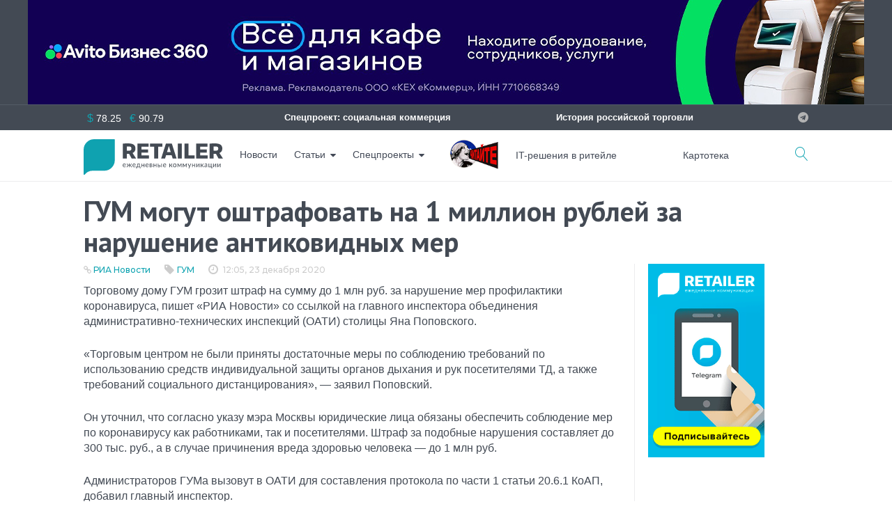

--- FILE ---
content_type: text/html; charset=UTF-8
request_url: https://retailer.ru/gum-mogut-oshtrafovat-na-1-million-rublej-za-narushenie-antikovidnyh-mer/
body_size: 37712
content:

<!DOCTYPE html>
<html lang="ru-RU">
<head>
<meta charset="UTF-8">
<link rel="profile" href="http://gmpg.org/xfn/11">
<link rel="pingback" href="https://retailer.ru/xmlrpc.php">
<meta http-equiv="X-UA-Compatible" content="IE=edge">
<meta name="yandex-verification" content="7f9f340636d8fe39" />
<meta name="viewport" content="width=device-width, initial-scale=1, maximum-scale=1, user-scalable=no" />
<title>ГУМ могут оштрафовать на 1 миллион рублей за нарушение антиковидных мер - RETAILER.ru</title>
<link rel="preconnect" href="https://fonts.googleapis.com">
<link rel="preconnect" href="https://fonts.gstatic.com" crossorigin>
<link href="https://fonts.googleapis.com/css2?family=PT+Sans:ital,wght@0,400;0,700;1,400;1,700&display=swap" rel="stylesheet">

<!-- This site is optimized with the Yoast SEO plugin v13.1 - https://yoast.com/wordpress/plugins/seo/ -->
<meta name="robots" content="max-snippet:-1, max-image-preview:large, max-video-preview:-1"/>
<link rel="canonical" href="https://retailer.ru/gum-mogut-oshtrafovat-na-1-million-rublej-za-narushenie-antikovidnyh-mer/" />
<meta property="og:locale" content="ru_RU" />
<meta property="og:type" content="article" />
<meta property="og:title" content="ГУМ могут оштрафовать на 1 миллион рублей за нарушение антиковидных мер - RETAILER.ru" />
<meta property="og:description" content="ТЦ не соблюдал требования по использованию средств индивидуальной защиты посетителями." />
<meta property="og:url" content="https://retailer.ru/gum-mogut-oshtrafovat-na-1-million-rublej-za-narushenie-antikovidnyh-mer/" />
<meta property="og:site_name" content="RETAILER.ru" />
<meta property="article:publisher" content="https://www.facebook.com/retailer.ru/" />
<meta property="article:tag" content="ГУМ" />
<meta property="article:section" content="Новости" />
<meta property="article:published_time" content="2020-12-23T09:05:47+00:00" />
<meta property="article:modified_time" content="2020-12-23T09:05:49+00:00" />
<meta property="og:updated_time" content="2020-12-23T09:05:49+00:00" />
<meta property="og:image" content="https://retailer.ru/wp-content/uploads/og_image/111000/111399.png" />
<meta property="og:image:secure_url" content="https://retailer.ru/wp-content/uploads/og_image/111000/111399.png" />
<meta property="og:image:width" content="1062" />
<meta property="og:image:height" content="474" />
<meta name="twitter:card" content="summary" />
<meta name="twitter:description" content="ТЦ не соблюдал требования по использованию средств индивидуальной защиты посетителями." />
<meta name="twitter:title" content="ГУМ могут оштрафовать на 1 миллион рублей за нарушение антиковидных мер - RETAILER.ru" />
<meta name="twitter:site" content="@RetailerRU" />
<meta name="twitter:image" content="https://retailer.ru/wp-content/uploads/og_image/111000/111399.png" />
<meta name="twitter:creator" content="@RetailerRU" />
<script type='application/ld+json' class='yoast-schema-graph yoast-schema-graph--main'>{"@context":"https://schema.org","@graph":[{"@type":"WebSite","@id":"https://retailer.ru/#website","url":"https://retailer.ru/","name":"RETAILER.ru","inLanguage":"ru-RU","description":"\u0415\u0436\u0435\u0434\u043d\u0435\u0432\u043d\u044b\u0435 \u043a\u043e\u043c\u043c\u0443\u043d\u0438\u043a\u0430\u0446\u0438\u0438","potentialAction":{"@type":"SearchAction","target":"https://retailer.ru/?s={search_term_string}","query-input":"required name=search_term_string"}},{"@type":"ImageObject","@id":"https://retailer.ru/gum-mogut-oshtrafovat-na-1-million-rublej-za-narushenie-antikovidnyh-mer/#primaryimage","inLanguage":"ru-RU","url":"/wp-content/uploads/og_image/111000/111399.png"},{"@type":"WebPage","@id":"https://retailer.ru/gum-mogut-oshtrafovat-na-1-million-rublej-za-narushenie-antikovidnyh-mer/#webpage","url":"https://retailer.ru/gum-mogut-oshtrafovat-na-1-million-rublej-za-narushenie-antikovidnyh-mer/","name":"\u0413\u0423\u041c \u043c\u043e\u0433\u0443\u0442 \u043e\u0448\u0442\u0440\u0430\u0444\u043e\u0432\u0430\u0442\u044c \u043d\u0430 1 \u043c\u0438\u043b\u043b\u0438\u043e\u043d \u0440\u0443\u0431\u043b\u0435\u0439 \u0437\u0430 \u043d\u0430\u0440\u0443\u0448\u0435\u043d\u0438\u0435 \u0430\u043d\u0442\u0438\u043a\u043e\u0432\u0438\u0434\u043d\u044b\u0445 \u043c\u0435\u0440 - RETAILER.ru","isPartOf":{"@id":"https://retailer.ru/#website"},"inLanguage":"ru-RU","primaryImageOfPage":{"@id":"https://retailer.ru/gum-mogut-oshtrafovat-na-1-million-rublej-za-narushenie-antikovidnyh-mer/#primaryimage"},"datePublished":"2020-12-23T09:05:47+00:00","dateModified":"2020-12-23T09:05:49+00:00","author":{"@id":"https://retailer.ru/#/schema/person/f694367903901d49a9a2c2ea71979ab4"}},{"@type":["Person"],"@id":"https://retailer.ru/#/schema/person/f694367903901d49a9a2c2ea71979ab4","name":"\u0420\u043e\u043c\u0430\u043d","image":{"@type":"ImageObject","@id":"https://retailer.ru/#authorlogo","inLanguage":"ru-RU","url":"https://secure.gravatar.com/avatar/a5c7da48bddc5eb6de0be684cbb725fd?s=96&d=mm&r=g","caption":"\u0420\u043e\u043c\u0430\u043d"},"sameAs":[]}]}</script>
<!-- / Yoast SEO plugin. -->

<link rel='dns-prefetch' href='//fonts.googleapis.com' />
<link rel='dns-prefetch' href='//s.w.org' />
<link rel="alternate" type="application/rss+xml" title="RETAILER.ru &raquo; Лента" href="https://retailer.ru/feed/" />
<link rel="alternate" type="application/rss+xml" title="RETAILER.ru &raquo; Лента комментариев" href="https://retailer.ru/comments/feed/" />
		<script type="text/javascript">
			window._wpemojiSettings = {"baseUrl":"https:\/\/s.w.org\/images\/core\/emoji\/12.0.0-1\/72x72\/","ext":".png","svgUrl":"https:\/\/s.w.org\/images\/core\/emoji\/12.0.0-1\/svg\/","svgExt":".svg","source":{"concatemoji":"https:\/\/retailer.ru\/wp-includes\/js\/wp-emoji-release.min.js?ver=5.3.20"}};
			!function(e,a,t){var n,r,o,i=a.createElement("canvas"),p=i.getContext&&i.getContext("2d");function s(e,t){var a=String.fromCharCode;p.clearRect(0,0,i.width,i.height),p.fillText(a.apply(this,e),0,0);e=i.toDataURL();return p.clearRect(0,0,i.width,i.height),p.fillText(a.apply(this,t),0,0),e===i.toDataURL()}function c(e){var t=a.createElement("script");t.src=e,t.defer=t.type="text/javascript",a.getElementsByTagName("head")[0].appendChild(t)}for(o=Array("flag","emoji"),t.supports={everything:!0,everythingExceptFlag:!0},r=0;r<o.length;r++)t.supports[o[r]]=function(e){if(!p||!p.fillText)return!1;switch(p.textBaseline="top",p.font="600 32px Arial",e){case"flag":return s([127987,65039,8205,9895,65039],[127987,65039,8203,9895,65039])?!1:!s([55356,56826,55356,56819],[55356,56826,8203,55356,56819])&&!s([55356,57332,56128,56423,56128,56418,56128,56421,56128,56430,56128,56423,56128,56447],[55356,57332,8203,56128,56423,8203,56128,56418,8203,56128,56421,8203,56128,56430,8203,56128,56423,8203,56128,56447]);case"emoji":return!s([55357,56424,55356,57342,8205,55358,56605,8205,55357,56424,55356,57340],[55357,56424,55356,57342,8203,55358,56605,8203,55357,56424,55356,57340])}return!1}(o[r]),t.supports.everything=t.supports.everything&&t.supports[o[r]],"flag"!==o[r]&&(t.supports.everythingExceptFlag=t.supports.everythingExceptFlag&&t.supports[o[r]]);t.supports.everythingExceptFlag=t.supports.everythingExceptFlag&&!t.supports.flag,t.DOMReady=!1,t.readyCallback=function(){t.DOMReady=!0},t.supports.everything||(n=function(){t.readyCallback()},a.addEventListener?(a.addEventListener("DOMContentLoaded",n,!1),e.addEventListener("load",n,!1)):(e.attachEvent("onload",n),a.attachEvent("onreadystatechange",function(){"complete"===a.readyState&&t.readyCallback()})),(n=t.source||{}).concatemoji?c(n.concatemoji):n.wpemoji&&n.twemoji&&(c(n.twemoji),c(n.wpemoji)))}(window,document,window._wpemojiSettings);
		</script>
		<style type="text/css">
img.wp-smiley,
img.emoji {
	display: inline !important;
	border: none !important;
	box-shadow: none !important;
	height: 1em !important;
	width: 1em !important;
	margin: 0 .07em !important;
	vertical-align: -0.1em !important;
	background: none !important;
	padding: 0 !important;
}
</style>
	<link rel='stylesheet' id='jquery-swiper-css'  href='https://retailer.ru/wp-content/themes/monstroid2/assets/css/swiper.min.css?ver=3.3.0' type='text/css' media='all' />
<link rel='stylesheet' id='wp-block-library-css'  href='https://retailer.ru/wp-includes/css/dist/block-library/style.min.css?ver=5.3.20' type='text/css' media='all' />
<link rel='stylesheet' id='contact-form-7-css'  href='https://retailer.ru/wp-content/plugins/contact-form-7/includes/css/styles.css?ver=5.1.6' type='text/css' media='all' />
<link rel='stylesheet' id='russian-currency-css'  href='https://retailer.ru/wp-content/plugins/russian-currency/russian-currency.css?ver=5.3.20' type='text/css' media='all' />
<link rel='stylesheet' id='unisender_form_css-css'  href='https://retailer.ru/wp-content/plugins/unisender-wordpress-plugin-nov-23/assets/css/unisender.css?ver=1.0.0' type='text/css' media='all' />
<link rel='stylesheet' id='cherry-google-fonts-css'  href='//fonts.googleapis.com/css?family=PT+Sans+Caption%3A300%2C600%7CPT+Sans%3A700%2C600%7CMontserrat%3A500&#038;subset=cyrillic%2Clatin&#038;ver=5.3.20' type='text/css' media='all' />
<link rel='stylesheet' id='font-awesome-css'  href='https://retailer.ru/wp-content/themes/monstroid2/assets/css/font-awesome.min.css?ver=4.7.0' type='text/css' media='all' />
<link rel='stylesheet' id='material-icons-css'  href='https://retailer.ru/wp-content/themes/monstroid2/assets/css/material-icons.min.css?ver=2.2.0' type='text/css' media='all' />
<link rel='stylesheet' id='magnific-popup-css'  href='https://retailer.ru/wp-content/themes/monstroid2/assets/css/magnific-popup.min.css?ver=1.1.0' type='text/css' media='all' />
<link rel='stylesheet' id='linear-icons-css'  href='https://retailer.ru/wp-content/themes/monstroid2/assets/css/linearicons.css?ver=1.0.0' type='text/css' media='all' />
<link rel='stylesheet' id='material-design-css'  href='https://retailer.ru/wp-content/themes/monstroid2/assets/css/material-design.css?ver=1.0.0' type='text/css' media='all' />
<link rel='stylesheet' id='monstroid2-theme-style-css'  href='https://retailer.ru/wp-content/themes/monstroid2/style.css?ver=1.3.0' type='text/css' media='all' />
<link rel='stylesheet' id='monstroid2-skin-style-css'  href='https://retailer.ru/wp-content/themes/monstroid2/skins/skin14/style-skin14.css?ver=1.3.0' type='text/css' media='all' />
<style id='monstroid2-skin-style-inline-css' type='text/css'>
/* #Typography */body {font-style: normal;font-weight: 300;font-size: 16px;line-height: 1.43;font-family: 'PT Sans Caption', sans-serif;letter-spacing: 0em;text-align: left;color: #434a54;}h1,.h1-style {font-style: normal;font-weight: 700;font-size: 25px;line-height: 1.12;font-family: 'PT Sans', sans-serif;letter-spacing: -0.04em;text-align: inherit;color: #434a54;}h2,.h2-style {font-style: normal;font-weight: 700;font-size: 24px;line-height: 1.13;font-family: 'PT Sans', sans-serif;letter-spacing: -0.04em;text-align: inherit;color: #434a54;}h3,.h3-style {font-style: normal;font-weight: 600;font-size: 24px;line-height: 1.4;font-family: 'PT Sans', sans-serif;letter-spacing: 0em;text-align: inherit;color: #434a54;}h4,.h4-style {font-style: normal;font-weight: 600;font-size: 23px;line-height: 1.25;font-family: 'PT Sans Caption', sans-serif;letter-spacing: 0em;text-align: inherit;color: #434a54;}h5,.h5-style {font-style: normal;font-weight: 600;font-size: 20px;line-height: 1.25;font-family: 'PT Sans Caption', sans-serif;letter-spacing: 0em;text-align: inherit;color: #434a54;}h6,.h6-style {font-style: normal;font-weight: 600;font-size: 14px;line-height: 1.43;font-family: 'PT Sans Caption', sans-serif;letter-spacing: 0em;text-align: inherit;color: #434a54;}@media (min-width: 992px) {h1,.h1-style { font-size: 50px; }h2,.h2-style { font-size: 40px; }h3,.h3-style { font-size: 30px; }h4,.h4-style { font-size: 24px; }}a,h1 a:hover,h2 a:hover,h3 a:hover,h4 a:hover,h5 a:hover,h6 a:hover,.not-found .page-title { color: #0fa3b1; }a:hover { color: #191919; }/* #Invert Color Scheme */.invert { color: #ffffff; }.invert h1 { color: #ffffff; }.invert h2 { color: #ffffff; }.invert h3 { color: #ffffff; }.invert h4 { color: #ffffff; }.invert h5 { color: #ffffff; }.invert h6 { color: #ffffff; }.invert a { color: #ffffff; }.invert a:hover { color: #0fa3b1; }.invert.invert_primary a:hover {color: #191919;}.text-accent-1 { color: #0fa3b1; }.invert .text-accent-1 { color: #ffffff;}.text-accent-2 { color: #434a54; }.invert .text-accent-2 { color: #f7f8f8; }.text-accent-3 { color: #434a54; }.invert .text-accent-3 { color: #b2b2b2; }/* #Layout */@media (min-width: 1200px) {.site .container {max-width: 1080px;}}/* #404 */body.error404 .site-content {background-color: #ffffff;background-repeat: no-repeat;background-position: center top;background-attachment: scroll;}/*Dynamic styles for Woo-elements */header .woocommerce-currency-switcher-form ul.dd-options {background-color: #434a54;}/* * Woo-elements * Listing line Products */.products .product h3,.tm-categories-carousel-widget-container h3,.products .product-category h3,.tm-woowishlist-widget-product h3,.tm-woocompare-widget-product h3 {font-style: normal;font-weight: 600;font-size: 14px;line-height: 1.43;font-family: 'PT Sans Caption', sans-serif;letter-spacing: 0em;text-align: inherit;color: #434a54;}.tm_banners_grid_widget_banner_title{font-style: normal;font-weight: 600;font-size: 30px;line-height: 1.4;font-family: 'PT Sans Caption', sans-serif;letter-spacing: 0em;text-align: inherit;color: #434a54;}.products .product-category .title_count_block>span,.tm-categories-carousel-widget-container .tm-categories-carousel-widget-wrapper .title_count_block>span {color: #434a54;}.products .product-category > a h3:hover,.tm-categories-carousel-widget-container h3:hover,.products .product-category > a .title_count_block>span:hover,.tm-categories-carousel-widget-container .tm-categories-carousel-widget-wrapper .title_count_block>span:hover {color: #0fa3b1;}.products .product.product-list h3, .related h4,.woocommerce .page-title, .woocommerce-checkout h3,.woocommerce-checkout .woocommerce-info,.woocommerce-checkout-payment .payment_methods li label,.woocommerce-checkout h2,.tm_custom_menu_widget h3{font-style: normal;font-weight: 600;font-size: 20px;line-height: 1.25;font-family: 'PT Sans Caption', sans-serif;letter-spacing: 0em;text-align: inherit;color: #434a54;}/* * Woo-elements * Woocommerce carousel-category-products */.tm-categories-carousel-widget-container .swiper-button-next,.tm-categories-carousel-widget-container .swiper-button-prev,.woocommerce .tablesaw-bar .tablesaw-advance a.tablesaw-nav-btn,.woocommerce-product-search label i {color: rgb(131,138,148);}.tm-categories-carousel-widget-container .swiper-button-next:hover,.tm-categories-carousel-widget-container .swiper-button-prev:hover,.woocommerce .tablesaw-bar .tablesaw-advance a.tablesaw-nav-btn:hover {color: #0fa3b1;}.woocommerce .swiper-container-horizontal > .swiper-pagination-bullets .swiper-pagination-bullet {background-color: #434a54;}.woocommerce .swiper-container-horizontal > .swiper-pagination-bullets .swiper-pagination-bullet-active,.woocommerce .swiper-container-horizontal > .swiper-pagination-bullets .swiper-pagination-bullet:hover,.site-header-cart .cart-contents .count {background-color: #0fa3b1;}.tm_about_store_widget span {font-style: normal;font-weight: 600;font-size: 24px;line-height: 1.25;font-family: 'PT Sans Caption', sans-serif;letter-spacing: 0em;}#tm_builder_outer_content .tm_pb_widget_area .tm_about_store_widget h3.widget-title {font-style: normal;font-weight: 700;font-size: 40px;line-height: 1.13;font-family: 'PT Sans', sans-serif;letter-spacing: -0.04em;}#tm_builder_outer_content .tm_pb_widget_area .widget.tm_about_store_widget,.tm_about_store_widget,#tm_builder_outer_content .tm_pb_widget_area .tm_about_store_widget h3.widget-title{color: #ffffff;}/* * Woo-elements * Woocommerce price styles */.woocommerce .products .product .price,.woocommerce div.product span.price,.woocommerce div.product p.price,.cart_list li .quantity .amount,.woocommerce-cart .woocommerce .amount,.woocommerce-checkout .woocommerce .amount,.widget .woocs_price_code ins,.price {color: #0fa3b1;}.woocommerce .products .product .price del,.woocommerce div.product p.price del,.woocommerce div.product span.price del,.widget .woocs_price_code del {color: #434a54;}/* * Woo-elements * Woocommerce product widgets */.woocommerce.widget .product-title,.woocommerce.widget .product-title a,.woocommerce ul.cart_list li>a,.woocommerce ul.product_list_widget li>a {font-style: normal;font-weight: 600;font-size: 11px;line-height: 1.3013;font-family: 'PT Sans Caption', sans-serif;color: #434a54;}.woocommerce.widget .product-title a:hover,.woocommerce ul.cart_list li>a:hover,.woocommerce ul.product_list_widget li>a:hover {color: #0fa3b1;}/* Styles for product-categories */.woocommerce > ul > li .product-widget-categories,.woocommerce > ul > li .product-widget-categories a,.woocommerce > ul span.reviewer,.woocommerce.widget_shopping_cart .total span,.woocommerce .widget_layered_nav ul li {color: #434a54;}.woocommerce > ul > li .product-widget-categories a:hover,.woocommerce.widget_shopping_cart .total strong,.woocommerce.widget_shopping_cart ul.cart_list > li dl dt {color: #0fa3b1;}.invert .site-header-cart .shopping_cart-dropdown-wrap .shopping_cart-header > * {color: #434a54;}.invert .woocommerce.widget_shopping_cart .cart_list li.empty {color: #434a54;}/* * Woo-elements * Compare and wishlist buttons */.woocommerce .tm-woocompare-button,.woocommerce .tm-woowishlist-button {border-color: rgb(131,138,148);}.woocommerce .tm-woocompare-button:hover,.woocommerce .tm-woowishlist-button:hover {border-color: #0fa3b1;}.woocommerce .tm-woocompare-page-button.button.alt,.woocommerce .tm-woowishlist-page-button.button.btn {color: rgb(131,138,148);}.woocommerce .tm-woocompare-page-button.button.alt:hover,.woocommerce .tm-woowishlist-page-button.button.btn:hover {color: #434a54;}.woocommerce button.button.btn {color: rgb(131,138,148);}.woocommerce button.button.btn:hover {color: #ffffff;background-color: #0fa3b1;}/* * Woo-elements * Sale-timer styles */.tm-products-sale-end-date span {background-color: #0fa3b1;color: #ffffff;}/* * Woo-elements * Styles for tags and categories list -- loop product */.product-categories li,.product-categories li a,.product-widget-tags li,.product-widget-tags li a {color: #434a54;}.product-categories li a:hover,.product-widget-tags li a:hover,.widget.widget_product_categories .product-categories li,.widget.widget_product_categories .product-categories li a {color: #0fa3b1;}.widget.widget_product_categories .product-categories li a:hover,.widget.widget_product_categories .product-categories li.current-cat a {color: #434a54;}.woocommerce .widget_price_filter .price_slider_amount .button {color: #434a54;}.woocommerce .widget_price_filter .price_slider_amount .button:hover {background-color: #0fa3b1;border-color: #0fa3b1;color: #ffffff;}/* * Woo-elements * Buttons woo styles */.woocommerce #respond input#submit,.woocommerce a.button,.woocommerce button.button,.woocommerce button.button.tm-woocompare-empty,.woocommerce input.button,.woocommerce #respond input#submit.alt,.woocommerce a.button.alt,.woocommerce button.button.alt,.woocommerce input.button.alt,.woocommerce a.button.add_to_cart_button.loading:hover,.woocommerce button.button.btn.tm-wc-ajax-load-more-button {background-color: #0fa3b1;color: #ffffff;}.woocommerce a.button.product_type_variable {color: #434a54;}.woocommerce a.button.product_type_variable:after{color: #434a54;}.woocommerce #respond input#submit:hover,.woocommerce a.button:hover,.woocommerce button.button:hover,.woocommerce button.button.tm-woocompare-empty:hover,.woocommerce input.button:hover,.woocommerce #respond input#submit.alt:hover,.woocommerce a.button.alt:hover,.woocommerce button.button.alt:hover,.woocommerce input.button.alt:hover,.woocommerce button.button.btn.tm-wc-ajax-load-more-button:hover {background-color: #434a54;color: #ffffff;}.woocommerce a.button.product_type_variable:hover {color: #ffffff;background-color: #0fa3b1;border-color: #0fa3b1;}.woocommerce a.button.product_type_variable:hover:after{color: #ffffff;}.woocommerce a.button.product_type_variable:active {box-shadow: 0 0 10px #0fa3b1;}/*disable button syles*/.woocommerce #respond input#submit.alt.disabled,.woocommerce #respond input#submit.alt.disabled:hover,.woocommerce #respond input#submit.alt:disabled,.woocommerce #respond input#submit.alt:disabled:hover,.woocommerce #respond input#submit.alt:disabled[disabled],.woocommerce #respond input#submit.alt:disabled[disabled]:hover,.woocommerce a.button.alt.disabled,.woocommerce a.button.alt.disabled:hover,.woocommerce a.button.alt:disabled,.woocommerce a.button.alt:disabled:hover,.woocommerce a.button.alt:disabled[disabled],.woocommerce a.button.alt:disabled[disabled]:hover,.woocommerce button.button.alt.disabled,.woocommerce button.button.alt.disabled:hover,.woocommerce button.button.alt:disabled,.woocommerce button.button.alt:disabled:hover,.woocommerce button.button.alt:disabled[disabled],.woocommerce button.button.alt:disabled[disabled]:hover,.woocommerce input.button.alt.disabled,.woocommerce input.button.alt.disabled:hover,.woocommerce input.button.alt:disabled,.woocommerce input.button.alt:disabled:hover,.woocommerce input.button:disabled,.woocommerce input.button:disabled[disabled],.woocommerce input.button:disabled:hover,.woocommerce input.button:disabled[disabled]:hover,.woocommerce input.button.alt:disabled[disabled],.woocommerce input.button.alt:disabled[disabled]:hover,.woocommerce-cart table.cart input.header-btn:disabled {background-color: rgb(0,138,152);color: #ffffff;}/* * Woo-elements * Woo-Badge styles */.woocommerce span.featured,.woocommerce span.onsale,.woocommerce span.new {color: #ffffff;}.woocommerce span.onsale{background-color: #ff596d;}.woocommerce span.featured {background-color: #ffc045;}.woocommerce span.new {background-color: #000000;}/* * Woo-elements * Grid-list toggle buttons */.tm-woo-grid-list-toggle-button .tm-woo-grid-list-toggler {color: #434a54;}.tm-wc-ajax-products-wrapper .tm-woo-grid-list-toggle-button-wrapper .tm-woo-grid-list-toggle-button .tm-woo-grid-list-toggler.disabled,.tm-wc-ajax-products-wrapper .tm-woo-grid-list-toggle-button-wrapper .tm-woo-grid-list-toggle-button .tm-woo-grid-list-toggler:hover {color: #0fa3b1;}/* * Woo-elements * Single-product styles */.single-product div.product h1.product_title{font-style: normal;font-weight: 600;font-size: 24px;line-height: 1.25;font-family: 'PT Sans Caption', sans-serif;letter-spacing: 0em;text-align: inherit;color: #434a54;}.woocommerce.single-product #content div.product .product_meta,.woocommerce-currency-switcher-form .dd-container .dd-selected label,.woocommerce.single-product #content div.product .product_meta a {color: #434a54;}.woocommerce.single-product #content div.product .product_meta a:hover {color: #0fa3b1;}.woocommerce table.shop_attributes th {color: #434a54;}/* * Woo-elements * SmartBox widget */.tm-products-smart-box-widget__rd-material-tabs .product h3 {font-family: PT Sans Caption, sans-serif;font-style: normal;font-weight: 300;font-size: 16px;line-height: 1.43;letter-spacing: 0em;}.rd-material-tab.rd-material-tab-active a, .tm_custom_menu_widget .menu li a,.tm-products-smart-box-widget__rd-material-tabs .product h3:hover,.widget.tm_products_smart_box_widget .rd-material-tabs__list .rd-material-tab a:hover,.widget.tm_products_smart_box_widget .rd-material-tabs__list .rd-material-tab a:hover:before,.widget.tm_products_smart_box_widget .rd-material-tabs__list .rd-material-tab.rd-material-tab-active a,.widget.tm_products_smart_box_widget .rd-material-tabs__list .rd-material-tab.rd-material-tab-active a:before{color: #0fa3b1;}.tm_custom_menu_widget .menu li a:hover,.widget.tm_products_smart_box_widget .rd-material-tabs__list .rd-material-tab a,.widget.tm_products_smart_box_widget .rd-material-tabs__list .rd-material-tab a:before {color: #434a54;}.tm-products-smart-box-widget__rd-material-tabs .product span.price:hover,.tm-products-smart-box-widget__rd-material-tabs .product span.price:hover ins,.tm-products-smart-box-widget__rd-material-tabs .product span.price:hover del {color: #434a54;}.tm-products-smart-box-widget__rd-material-tabs .product .price del .amount{font-size: 13px;}.tm-products-smart-box-widget__rd-material-tabs .product .price del .amount,.tm-products-smart-box-widget__rd-material-tabs .product .price del {font-family: PT Sans Caption, sans-serif;}/** * Woo-elements * Cart page * */.tm-woowishlist-remove,.tm-woocompare-remove {color: rgb(134,141,151);}.tm-woowishlist-remove:hover,.tm-woocompare-remove:hover {color: #0fa3b1;}.woocommerce a.remove{color: rgb(134,141,151) !important;}.woocommerce a.remove:hover{color: #0fa3b1 !important;}.woocommerce table.shop_table thead tr,.woocommerce table.shop_table tbody tr.cart_item:nth-child(even),.woocommerce table.shop_table tbody tr.order_item:nth-child(even){background-color: #f7f8f8;}.woocommerce table.shop_table tbody tr.cart_item,.woocommerce table.shop_table tbody tr.order_item {background-color: #b2b2b2;}.woocommerce table.shop_table tbody tr td.product-name {font-style: normal;font-weight: 300;font-size: 16px;line-height: 1.43;font-family: 'PT Sans Caption', sans-serif;letter-spacing: 0em;text-align: left;color: #434a54;}.woocommerce table.shop_table.woocommerce-checkout-review-order-table tbody tr td strong.product-quantity,table.order_details tbody tr td strong.product-quantity,.woocommerce table.shop_table tbody tr td.product-name a:hover,.tm-wc-ajax-products-wrapper .tm-wc-ajax-filters-wrapper .tm-wc-ajax-filters-reset.button{color: #0fa3b1;}.woocommerce table.shop_table thead th,.cart-collaterals div.cart_totals table tbody tr,.cart-collaterals div.cart_totals table tbody td,.cart-collaterals div.cart_totals table tbody td,.cart-collaterals div.cart_totals table tbody th,table.shop_table.woocommerce-checkout-review-order-table tfoot tr.cart-subtotal th,table.shop_table.woocommerce-checkout-review-order-table tfoot tr.tax-rate th,table.shop_table.woocommerce-checkout-review-order-table tfoot tr.tax-total th,table.shop_table.woocommerce-checkout-review-order-table tfoot tr.order-total th,.woocommerce table.shop_table.woocommerce-checkout-review-order-table tbody tr td,table.order_details tfoot tr,.woocommerce .order_details li strong,.woocommerce table.shop_table tbody tr td.product-name a,.tm-wc-ajax-products-wrapper .tm-wc-ajax-filters-wrapper .tm-wc-ajax-filters-reset.button:hover {color: #434a54;}.tm-wc-ajax-products-wrapper .tm-wc-ajax-filters-wrapper .tm-wc-ajax-filters-attribute {border-color: #434a54;background-color: #434a54;}/** * Woo-elements * Checkout page * */.woocommerce-checkout .woocommerce-info > a,.woocommerce form.login .form-row label.inline,.woocommerce form .form-row .select2-container.country_to_state .select2-choice,.woocommerce form .form-row.create-account label.checkbox,.woocommerce div.product form.cart .variations label { color: #434a54;}.woocommerce-checkout .woocommerce-info > a:hover,.woocommerce form.login .form-row label.inline:hover,.woocommerce form .form-row.create-account label.checkbox:hover,.woocommerce form .form-row .required {color: #0fa3b1;}.woocommerce form.checkout_coupon .form-row-last .button {background-color: #434a54;}.woocommerce form.checkout_coupon .form-row-last .button:hover {background-color: #0fa3b1;}#add_payment_method #payment,.woocommerce-cart #payment,.woocommerce-checkout #payment {background-color: #f7f8f8;}.woocommerce form label,#add_payment_method #payment div.payment_box,.woocommerce-cart #payment div.payment_box,.woocommerce-checkout #payment div.payment_box {color: #434a54;}/** * Woo-elements * Account page * */.woocommerce-account.logged-in .entry-content .woocommerce {background-color: #f7f8f8;}.woocommerce-account.logged-in .entry-content .woocommerce .woocommerce-MyAccount-content {background-color: #b2b2b2;}.woocommerce-account.logged-in .woocommerce-MyAccount-navigation {font-family: PT Sans Caption, sans-serif;font-style: normal;font-weight: 600;font-size: 12px;line-height: 1.43;letter-spacing: 0em;}@media (min-width: 992px) {.woocommerce-account.logged-in .woocommerce-MyAccount-navigation {font-size: 14px;}}.woocommerce-account.logged-in .woocommerce-MyAccount-navigation a {color: #434a54;}.woocommerce-account.logged-in .woocommerce-MyAccount-navigation a:hover,.woocommerce-account.logged-in .woocommerce-MyAccount-navigation .is-active a {color: #0fa3b1;}/** * Woo-elements * Wishlist&Compare style * */.tm-woocompare-table .tm-woocomerce-list__product-title{font-style: normal;font-weight: 600;font-size: 14px;line-height: 1.43;font-family: 'PT Sans Caption', sans-serif;letter-spacing: 0em;text-align: inherit;color: #434a54;}.tm-woowishlist .tm-woowishlist-item .tm-woocomerce-list__product-title a,.tm-woocompare-table .tm-woocomerce-list__product-title a,.tm-woocompare-list table.tm-woocompare-table .tm-woocompare-row .title { color: #434a54;}.tm-woowishlist .tm-woowishlist-item .tm-woocomerce-list__product-title a:hover,.tm-woocompare-table .tm-woocomerce-list__product-title a:hover {color: #0fa3b1;}.woocommerce .loader:before,.woocommerce .blockUI.blockOverlay:before,.woocommerce .blockUI.blockOverlay:before{border-top-color: #0fa3b1;border-right-color: #0fa3b1;}/* #Elements */blockquote {color: #434a54;}blockquote:before {color: #0fa3b1;}blockquote cite {font-size: 16px;line-height: 1.43;color: #434a54;}code {color: #ffffff;background-color: #434a54;border-color: #434a54;font-family: 'PT Sans Caption', sans-serif;}.single-post .post > .entry-content > p:first-of-type:first-letter,.dropcaps {background-color: #0fa3b1;color: #ffffff;}/*List*/.entry-content ol >li:before,.site-main ol >li:before,.entry-content ul:not([class]) > li:before,.site-main ul:not([class]) > li:before {color: #434a54;}/* Page preloader */.page-preloader {border-top-color: #0fa3b1;border-right-color: #0fa3b1;}/* #Header */.header-container {background-color: #ffffff;background-image: url();background-repeat: no-repeat;background-position: center top;background-attachment: scroll;}@media (min-width: 1200px ) {.site-header.style-5.transparent .header-container {max-width: calc(1080px - 50px);}}/* ##Logo */.site-logo {font-style: normal;font-weight: 600;font-size: 24px;font-family: 'PT Sans', sans-serif;}.site-logo__link,.site-logo__link:hover {color: #434a54;}/* ##Top Panel */.top-panel {background-color: #434a54;}.site-header-cart .cart-contents i {color: rgb(131,138,148);}.invert .site-header-cart .cart-contents i {color: #ffffff;}.site-header-cart .cart-contents:hover i,.invert .site-header-cart .cart-contents:hover i{color: #0fa3b1;}/*Contact block*/.site-header .contact-block__label {color: #434a54;}.site-header .invert .contact-block__label {color: #f7f8f8;}.contact-block__icon {color: #0fa3b1;}.invert .contact-block__icon {color: #ffffff;}/* #Fields */input[type='text'],input[type='email'],input[type='url'],input[type='password'],input[type='search'],input[type='number'],input[type='tel'],input[type='range'],input[type='date'],input[type='month'],input[type='week'],input[type='time'],input[type='datetime'],input[type='datetime-local'],input[type='color'],select,textarea {color: #434a54;}/* #Search Form */.search-form__field {color: #434a54;}.search-form__input-wrap i,.search-form__toggle,.search-form__close {color: rgb(131,138,148);}.invert .search-form__toggle,.invert .search-form__close {color: #ffffff;}.search-form__toggle:hover,.invert .search-form__toggle:hover,.search-form__close:hover,.invert .search-form__close:hover{color: #0fa3b1;}.top-panel .search-form__submit,.header-container .search-form__submit,.mobile-panel .search-form__submit{color: #191919;}.top-panel .search-form__submit:hover,.header-container .search-form__submit:hover,.mobile-panel .search-form__submit:hover,.top-panel.invert .search-form__submit:hover,.header-container.invert .search-form__submit:hover,.mobile-panel.invert .search-form__submit:hover{color: #0fa3b1;}.top-panel.invert .search-form__field {color: #ffffff; }.top-panel.invert .search-form__field::-webkit-input-placeholder { color: #ffffff; }.top-panel.invert .search-form__field::-moz-placeholder { color: #ffffff; }.top-panel.invert .search-form__field:-moz-placeholder { color: #ffffff; }.top-panel.invert .search-form__field:-ms-input-placeholder { color: #ffffff; }.header-container.invert .search-form__field {color: #ffffff; }.header-container.invert .search-form__field::-webkit-input-placeholder { color: #ffffff; }.header-container.invert .search-form__field::-moz-placeholder { color: #ffffff; }.header-container.invert .search-form__field:-moz-placeholder { color: #ffffff; }.header-container.invert .search-form__field:-ms-input-placeholder { color: #ffffff; }/* #Comment, Contact, Password Forms */[class^="comment-form-"] i{color: rgb(131,138,148);}.comment-form .submit,.wpcf7-submit,.post-password-form label + input {color: #ffffff;background-color: #0fa3b1;border-color: #0fa3b1;}.comment-form .submit:hover,.wpcf7-submit:hover,.post-password-form label + input:hover {color: #ffffff;background-color: #434a54;border-color: #434a54;}.comment-form .submit:active,.wpcf7-submit:active,.post-password-form label + input:active {box-shadow: 0 0 10px #434a54;}/* #Input Placeholders */::-webkit-input-placeholder { color: #434a54; }::-moz-placeholder{ color: #434a54; }:-moz-placeholder{ color: #434a54; }:-ms-input-placeholder{ color: #434a54; }/* #Main Menu */.main-navigation .menu > li > a,.invert .main-navigation.vertical-menu .menu > li > a,.invert .main-navigation .menu.isStuck > li > a,.invert .main-navigation.mobile-menu .menu > li > a{color: #434a54;}.invert .main-navigation > .menu > li > a {color: #f7f8f8;}.main-navigation .menu > li > a:hover,.main-navigation .menu > li.menu-hover > a,.main-navigation .menu > li.tm-mega-menu-hover > a,.main-navigation .menu > li.current_page_item > a,.main-navigation .menu > li.current_page_ancestor > a,.main-navigation .menu > li.current-menu-item > a,.main-navigation .menu > li.current-menu-ancestor > a,.invert .main-navigation.vertical-menu .menu > li > a:hover,.invert .main-navigation.vertical-menu .menu > li.menu-hover > a,.invert .main-navigation.vertical-menu .menu > li.current_page_item > a,.invert .main-navigation.vertical-menu .menu > li.current_page_ancestor > a,.invert .main-navigation.vertical-menu .menu > li.current-menu-item > a,.invert .main-navigation.vertical-menu .menu > li.current-menu-ancestor > a,.invert .main-navigation .menu.isStuck > li > a:hover,.invert .main-navigation .menu.isStuck > li.menu-hover > a,.invert .main-navigation .menu.isStuck > li.current_page_item > a,.invert .main-navigation .menu.isStuck > li.current_page_ancestor > a,.invert .main-navigation .menu.isStuck > li.current-menu-item > a,.invert .main-navigation .menu.isStuck > li.current-menu-ancestor > a,.invert .main-navigation.mobile-menu .menu > li > a:hover,.invert .main-navigation.mobile-menu .menu > li.menu-hover > a,.invert .main-navigation.mobile-menu .menu > li.current_page_item > a,.invert .main-navigation.mobile-menu .menu > li.current_page_ancestor > a,.invert .main-navigation.mobile-menu .menu > li.current-menu-item > a,.invert .main-navigation.mobile-menu .menu > li.current-menu-ancestor > a{color: #0fa3b1;}.main-navigation:not(.vertical-menu) .sub-menu,.main-navigation.mobile-menu {background-color: rgb(70,77,87);}.main-navigation ul ul a{color: #434a54;}.main-navigation .sub-menu > li > a:hover,.main-navigation .sub-menu > li.menu-hover > a,.main-navigation .sub-menu > li.current_page_item > a,.main-navigation .sub-menu > li.current_page_ancestor > a,.main-navigation .sub-menu > li.current-menu-item > a,.main-navigation .sub-menu > li.current-menu-ancestor > a {color: #0fa3b1;}.menu-item__desc,.invert .sub-menu .menu-item__desc {color: #434a54;}.invert .menu-item__desc {color: #ffffff;}.menu-toggle[aria-controls="main-menu"],.main-navigation .menu li .sub-menu-toggle,.main-navigation-buttons .navigation-button{color: #434a54;}.main-navigation-buttons .navigation-button:hover {color: #0fa3b1;}.menu-toggle .menu-toggle-inner,.menu-toggle .menu-toggle-inner:before,.menu-toggle .menu-toggle-inner:after {background-color: #434a54;}.invert .menu-toggle .menu-toggle-inner,.invert .menu-toggle .menu-toggle-inner:before,.invert .menu-toggle .menu-toggle-inner:after {background-color: #ffffff;}.menu-toggle:hover .menu-toggle-inner,.menu-toggle:hover .menu-toggle-inner:before,.menu-toggle:hover .menu-toggle-inner:after,.invert .menu-toggle:hover .menu-toggle-inner,.invert .menu-toggle:hover .menu-toggle-inner:before,.invert .menu-toggle:hover .menu-toggle-inner:after{background-color: #0fa3b1;}/* #Footer Menu */.footer-menu__items li a {color: #191919;}.invert .footer-menu__items li a {color: #ffffff;}.footer-menu__items li a:hover,.footer-menu__items li.current-menu-item a,.footer-menu__items li.current_page_item a,.invert .footer-menu__items li a:hover,.invert .footer-menu__items li.current-menu-item a,.invert .footer-menu__items li.current_page_item a {color: #0fa3b1;}/* #Top Menu */.top-panel__menu .menu-item.current-menu-item a,.top-panel__menu .menu-item.current_page_item a {color: #191919;}.invert .top-panel__menu .menu-item.current-menu-item a,.invert .top-panel__menu .menu-item.current_page_item a {color: #0fa3b1;}/*# TM Mega menu */.tm-mega-menu > li.tm-mega-menu-has-children a:hover{color: #0fa3b1;}nav.main-navigation > .tm-mega-menu .tm-mega-menu-sub.mega-sub li.tm-mega-menu-sub-item .mega-block-title {color: #434a54;}nav.main-navigation > .tm-mega-menu .tm-mega-menu-sub.mega-sub .tm-mega-menu-sub-item.sub-column-title > a {line-height: 1.43;}@media (min-width: 768px) {nav.main-navigation > .tm-mega-menu .tm-mega-menu-sub.mega-sub .tm-mega-menu-sub-item.sub-column-title > a {font-style: normal;font-weight: 600;font-size: 14px;line-height: 1.43;font-family: 'PT Sans Caption', sans-serif;letter-spacing: 0em;}}/* #Entry Meta */.sticky__label {color: #ffffff;background-color: #0fa3b1;margin-top: calc(((20px * 1.25) - 30px) / 2);}.posts-list--default .sticky__label{margin-top: calc(((23px * 1.25) - 30px) / 2);}@media (min-width: 992px) {.posts-list--default .sticky__label{margin-top: calc(((24px * 1.25) - 30px) / 2);}}.entry-meta{font-style: normal;font-weight: 500;font-size: 12px;line-height: 1.58;font-family: Montserrat, sans-serif;letter-spacing: 0em;color: #0fa3b1;}@media (min-width: 544px) {.single-modern-header .entry-meta {font-size: 16px;}}.invert .entry-meta a {color: #0fa3b1;}.invert .entry-meta a:hover,.invert.invert_primary .entry-meta a,.invert.invert_primary .entry-meta {color: #ffffff;}.invert.invert_primary .entry-meta a:hover {color: #191919;}.single-modern-header .posted-by {font-weight: 600;font-size: 16px;line-height: 1.25;font-family: 'PT Sans Caption', sans-serif;letter-spacing: 0em;}.single-modern-header .entry-title {font-size: 20px;}@media (min-width: 544px) {.single-modern-header .posted-by { font-size: 23px; }.single-modern-header .entry-title { font-size: 24px; }}@media (min-width: 992px) {.single-modern-header .posted-by { font-size: 24px; }.single-modern-header .entry-title { font-size: 40px; }}.posted-by,.posted-by a {color: #434a54;}.single-modern-header:not(.invert) .posted-by,.single-modern-header:not(.invert) .posted-by a{color: #191919}.invert .posted-by,.invert .posted-by a {color: #ffffff;}.posted-by a:hover,.single-modern-header .posted-by a:hover,.invert .posted-by a:hover {color: #0fa3b1;}.entry-meta i {color: rgb(131,138,148);}.invert .entry-meta i {color: #ffffff;}/* #Post Format */.format-audio .post-featured-content,.mejs-container-wrapper,.format-quote .post-featured-content,.single .format-quote .entry-content blockquote,.single-modern-header {background-color: #434a54;}.format-link .post-featured-content {background-color: #0fa3b1;}/* #Author Bio */.post-author__title a{color: #191919;}.post-author__title a:hover {color: #0fa3b1;}.post-author-bio .post-author__content {font-size: 13px;}/* #Comments */.comment-content-wrap {background-color: #434a54;}.comment-content-wrap:before {border-color: transparent #434a54 transparent transparent;}.comment .comment-date {font-style: normal;font-size: 12px;}.comment .comment-date__link {color: #191919;}.comment .comment-date__link:hover {color: #0fa3b1;}.comment .comment-content p {font-size: 13px;}.comment-reply-link,#cancel-comment-reply-link {font-size: 12px;}.comment-reply-link {font-style: normal;}#cancel-comment-reply-link {color: #0fa3b1;}#cancel-comment-reply-link:hover {color: #191919;}/* #Swiper navigation*/.swiper-pagination-bullet {background-color: rgba(67,74,84,0.15);}.swiper-pagination-bullet-active,.swiper-pagination-bullet:hover{background-color: #0fa3b1;}.swiper-button-next,.swiper-button-prev {color: rgb(131,138,148);background-color: #ffffff;}.swiper-button-next:not(.swiper-button-disabled):hover,.swiper-button-prev:not(.swiper-button-disabled):hover{color: #0fa3b1;}/* Image pop-up */a[data-popup="magnificPopup"]:before,.mini-gallery a:before {background-color: #0fa3b1;}/* Audio list */.wp-playlist.wp-audio-playlist.wp-playlist-light {background-color: #434a54;border-color: #434a54;}.wp-playlist.wp-audio-playlist.wp-playlist-light .wp-playlist-caption {color: #434a54;}.wp-playlist.wp-audio-playlist .wp-playlist-current-item .wp-playlist-caption .wp-playlist-item-title{font-style: normal;font-weight: 600;font-size: 14px;line-height: 1.43;font-family: 'PT Sans Caption', sans-serif;letter-spacing: 0em;color: #434a54;}.wp-playlist.wp-audio-playlist.wp-playlist-dark .wp-playlist-current-item .wp-playlist-caption .wp-playlist-item-title{color: #ffffff;}/* Cherry trend view */.cherry-trend-views {color: #434a54;}.invert .cherry-trend-views {color: #ffffff;}/* #Paginations */.site-content .page-links a,.site-content .page-numbers,#tm_builder_outer_content .pagination .page-numbers,.tm-pg_front_gallery-navigation .tm_pg_nav-links a.tm_pg_page-numbers {background-color: #434a54;border-color: #434a54;color: #434a54;}.site-content .page-numbers.next,.site-content .page-numbers.prev,#tm_builder_outer_content .pagination .page-numbers.next,#tm_builder_outer_content .pagination .page-numbers.prev,.tm-pg_front_gallery-navigation .tm_pg_nav-links a.tm_pg_page-numbers.next,.tm-pg_front_gallery-navigation .tm_pg_nav-links a.tm_pg_page-numbers.prev {color: #191919;}.tm-pg_front_gallery-navigation .tm_pg_nav-links a.tm_pg_page-numbers.next:hover,.tm-pg_front_gallery-navigation .tm_pg_nav-links a.tm_pg_page-numbers.prev:hover,.site-content .page-numbers.next:hover,.site-content .page-numbers.prev:hover,#tm_builder_outer_content .pagination .page-numbers.next:hover,#tm_builder_outer_content .pagination .page-numbers.prev:hover{color: #0fa3b1;}/* #Breadcrumbs */.breadcrumbs {background-color: #434a54;}.breadcrumbs:before{background: linear-gradient(to bottom, rgb(36,43,53), rgb(72,79,89));}.breadcrumbs__item {font-style: normal;font-weight: 500;font-size: 12px;line-height: 1.58;font-family: Montserrat, sans-serif;letter-spacing: 0em;}.breadcrumbs__item-target {color: #191919;}/* #Footer */.site-footer {background-color: #434a54;}.footer-area-wrap {background-color: #434a54;}/* #ToTop button */#toTop {color: #ffffff;background-color: #0fa3b1;}#toTop:hover {background-color: #434a54;}/* #Magnific Popup*/.mfp-iframe-holder .mfp-close ,.mfp-image-holder .mfp-close {color: rgb(131,138,148);}.mfp-iframe-holder .mfp-close:hover,.mfp-image-holder .mfp-close:hover{color: #434a54;}.mfp-iframe-holder .mfp-arrow:before,.mfp-iframe-holder .mfp-arrow:after,.mfp-image-holder .mfp-arrow:before,.mfp-image-holder .mfp-arrow:after{background-color: rgb(131,138,148);}.mfp-iframe-holder .mfp-arrow:hover:before,.mfp-iframe-holder .mfp-arrow:hover:after,.mfp-image-holder .mfp-arrow:hover:before,.mfp-image-holder .mfp-arrow:hover:after{background-color: #434a54;}/* #Button Appearance Styles (regular scheme) */.link {color: #191919;}.invert .link {color: #ffffff;}.link:hover,.invert .link:hover {color: #0fa3b1;}.btn,.btn-primary,.btn-secondary,.btn:hover,.btn-primary:hover,.btn-secondary:hover,.invert .btn-primary,.invert .btn-secondary,.invert .btn-primary:hover,.invert .btn-secondary:hover{color: #ffffff;}.btn,.btn-primary {background-color: #0fa3b1;border-color: #0fa3b1;}.btn:hover,.btn-primary:hover {background-color: #434a54;border-color: #434a54;}.btn:active,.btn-primary:active {box-shadow: 0 0 10px #434a54;}.btn-secondary {background-color: #434a54;border-color: #434a54;}.btn-secondary:hover {background-color: #0fa3b1;border-color: #0fa3b1;}.btn-secondary:active {box-shadow: 0 0 10px #0fa3b1;}.error-404 .btn-secondary:hover {color: #ffffff;border-color: #ffffff;}.btn-default {color: #434a54;}.btn-default:hover {color: #ffffff;background-color: #0fa3b1;border-color: #0fa3b1;}.btn-default:active {box-shadow: 0 0 10px #0fa3b1;}/* #Button Appearance Styles (invert scheme) */.invert .btn,.invert .btn-primary,.invert .btn-secondary,.invert .btn-default {color: #ffffff;border-color: #ffffff;}.invert .btn-primary:hover,.invert .btn-secondary:hover,.invert .btn-default:hover {color: #191919;border-color: #ffffff;background-color: #ffffff;}/* #Widget Calendar */.widget_calendar caption {color: #434a54;}.invert .widget_calendar caption {color: #ffffff;}.widget_calendar tbody td:not(.pad),#tm_builder_outer_content .tm_pb_widget_area .widget_calendar table tbody td:not(.pad) {background-color: #434a54;color: #434a54;}.invert .widget_calendar tbody td:not(.pad),#tm_builder_outer_content .invert .tm_pb_widget_area .widget_calendar table tbody td:not(.pad) {background-color: rgb(42,49,59);color: #434a54;}.widget_calendar tbody td a,#tm_builder_outer_content .tm_pb_widget_area .widget_calendar table tbody td a {border: 1px solid #434a54;background-color: #ffffff;color: #434a54;}.widget_calendar tbody td a:hover,#tm_builder_outer_content .tm_pb_widget_area .widget_calendar table tbody td a:hover {background-color: #0fa3b1;color: #ffffff;border-color: #0fa3b1;}.widget_calendar tbody td#today,#tm_builder_outer_content .tm_pb_widget_area .widget_calendar table tbody td#today {background-color: #0fa3b1;color: #ffffff;}/* #Widget Tag Cloud */.tagcloud a {color: #434a54;background-color: #434a54;border-color: #434a54;}/* #Widget Recent Posts - Comments, Archive */.widget_recent_entries a,.widget_recent_comments a,.widget_archive a{color: #191919;}.invert .widget_recent_entries a,.invert .widget_recent_comments a,.invert .widget_archive a {color: #ffffff;}.widget_recent_entries a:hover,.widget_recent_comments a:hover,.widget_archive a:hover {color: #0fa3b1;}.widget_recent_entries .post-date {color: #0fa3b1;}.invert .widget_recent_entries .post-date {color: #ffffff;}.widget-taxonomy-tiles__content::before{background-color: #0fa3b1;}.widget-taxonomy-tiles__inner:hover .widget-taxonomy-tiles__content::before { background-color: #434a54; }.invert .widget-image-grid__content::before{background-color: #434a54;}.invert .widget-image-grid__title a:hover,.invert .widget-image-grid__date:hover {color: #0fa3b1;}.invert .widget-image-grid__terms a,.invert .widget-image-grid__author a:hover{color: #0fa3b1;}.invert .widget-image-grid__terms a:hover{color: #ffffff;}.invert .widget-image-grid__author,.invert .widget-image-grid__author a{color: #434a54;}.widget-image-grid__terms,.widget-image-grid__author,.widget-image-grid__date {font-style: normal;font-weight: 500;font-size: 12px;line-height: 1.58;font-family: Montserrat, sans-serif;letter-spacing: 0em;}.smart-slider__instance .sp-next-thumbnail-arrow:before,.smart-slider__instance .sp-next-thumbnail-arrow:after,.smart-slider__instance .sp-previous-thumbnail-arrow:before,.smart-slider__instance .sp-previous-thumbnail-arrow:after {background-color: #0fa3b1;}.smart-slider__instance .sp-arrow {color: rgb(131,138,148);background-color: #ffffff;}.smart-slider__instance .sp-next-arrow:hover,.smart-slider__instance .sp-previous-arrow:hover {color: #0fa3b1;}.smart-slider__instance[data-title="true"] .sp-image-container:after,.smart-slider__instance[data-content="true"] .sp-image-container:after,.smart-slider__instance[data-more-btn="true"] .sp-image-container:after,.smart-slider__instance .sp-button {background-color: rgba(67,74,84,0.3);}.smart-slider__instance .sp-button:hover,.smart-slider__instance .sp-button.sp-selected-button {background-color: #0fa3b1;}.smart-slider__instance .sp-full-screen-button {color: #0fa3b1;}.smart-slider__instance .sp-full-screen-button:hover {color: #434a54;}.smart-slider__instance .sp-selected-thumbnail {border-color: #0fa3b1;}.smart-slider__instance .sp-bottom-thumbnails .sp-selected-thumbnail,.smart-slider__instance .sp-top-thumbnails .sp-selected-thumbnail{border-color: #ffffff;}.smart-slider__instance p.sp-content {font-style: normal;font-weight: 300;font-size: 16px;line-height: 1.43;font-family: 'PT Sans Caption', sans-serif;}.instagram__cover,.cs-instagram__cover{background-color: rgba(15,163,177,0.8);}.widget-instagram .instagram__date,.cs-instagram .cs-instagram__date{font-style: normal;color: #0fa3b1;}.widget-instagram .instagram__caption {color: #434a54;}.subscribe-block__input { color: #434a54; }.subscribe-block__input-wrap i {color: rgb(131,138,148);}/* #Custom posts*/.sidebar .custom-posts .entry-title,.tm_pb_column_1_3 .custom-posts .entry-title,.tm_pb_column_1_4 .custom-posts .entry-title,.footer-area:not(.footer-area--fullwidth) .custom-posts .entry-title {font-size: 11px;}.widget-playlist-slider .sp-next-thumbnail-arrow:before,.widget-playlist-slider .sp-next-thumbnail-arrow:after,.widget-playlist-slider .sp-previous-thumbnail-arrow:before,.widget-playlist-slider .sp-previous-thumbnail-arrow:after,.widget-playlist-slider .sp-arrow.sp-previous-arrow:before,.widget-playlist-slider .sp-arrow.sp-previous-arrow:after,.widget-playlist-slider .sp-arrow.sp-next-arrow:before,.widget-playlist-slider .sp-arrow.sp-next-arrow:after{background-color: #0fa3b1;}.widget-playlist-slider .sp-right-thumbnails .sp-thumbnail-container:hover {background-color: #434a54;}.widget-playlist-slider .sp-right-thumbnails .sp-thumbnail-container.sp-selected-thumbnail {background-color: #0fa3b1;}.widget-playlist-slider .sp-thumbnail-container.sp-selected-thumbnail .sp-thumbnail .entry-meta,.widget-playlist-slider .sp-thumbnail-container.sp-selected-thumbnail .sp-thumbnail .posted-by,.widget-playlist-slider .sp-thumbnail-container.sp-selected-thumbnail .sp-thumbnail .sp-thumbnail-title{color: #ffffff;}.widget-playlist-slider .sp-slide--content-visible .sp-layer {background: linear-gradient(to bottom, rgba(67,74,84,0), rgba(67,74,84,0.8));}.widget-playlist-slider .sp-has-pointer .sp-selected-thumbnail:before,.widget-playlist-slider .sp-has-pointer .sp-selected-thumbnail:after{border-bottom-color: #0fa3b1;}.widget-fpblock__item-inner {background: linear-gradient(to bottom, rgba(67,74,84,0), rgba(67,74,84,0.8));}@media (min-width: 992px) {.full-width-header-area .widget-fpblock__item-featured .widget-fpblock__item-title,.after-content-full-width-area .widget-fpblock__item-featured .widget-fpblock__item-title,.before-content-area .widget-fpblock__item-featured .widget-fpblock__item-title,.after-content-area .widget-fpblock__item-featured .widget-fpblock__item-title{font-style: normal;font-weight: 600;font-size: 30px;line-height: 1.4;font-family: 'PT Sans', sans-serif;letter-spacing: 0em;}}/* #News-smart-box */.full-width-header-area .news-smart-box__instance.layout_type_2 .full-type .news-smart-box__item-content,.after-content-full-width-area .news-smart-box__instance.layout_type_2 .full-type .news-smart-box__item-content,.before-content-area .news-smart-box__instance.layout_type_2 .full-type .news-smart-box__item-content,.after-content-area .news-smart-box__instance.layout_type_2 .full-type .news-smart-box__item-content,.tm_pb_column_4_4 .news-smart-box__instance.layout_type_2 .full-type .news-smart-box__item-content {background: linear-gradient(to bottom, rgba(67,74,84,0), rgba(67,74,84,0.8));color: #ffffff;}.full-width-header-area .news-smart-box__instance.layout_type_2 .full-type .news-smart-box__item-content a,.after-content-full-width-area .news-smart-box__instance.layout_type_2 .full-type .news-smart-box__item-content a,.before-content-area .news-smart-box__instance.layout_type_2 .full-type .news-smart-box__item-content a,.after-content-area .news-smart-box__instance.layout_type_2 .full-type .news-smart-box__item-content a,.tm_pb_column_4_4 .news-smart-box__instance.layout_type_2 .full-type .news-smart-box__item-content a,.full-width-header-area .news-smart-box__instance.layout_type_2 .full-type .news-smart-box__item-content .entry-meta a:hover,.after-content-full-width-area .news-smart-box__instance.layout_type_2 .full-type .news-smart-box__item-content .entry-meta a:hover,.before-content-area .news-smart-box__instance.layout_type_2 .full-type .news-smart-box__item-content .entry-meta a:hover,.after-content-area .news-smart-box__instance.layout_type_2 .full-type .news-smart-box__item-content .entry-meta a:hover,.tm_pb_column_4_4 .news-smart-box__instance.layout_type_2 .full-type .news-smart-box__item-content .entry-meta a:hover,.full-width-header-area .news-smart-box__instance.layout_type_2 .full-type .news-smart-box__item-content .posted-by,.after-content-full-width-area .news-smart-box__instance.layout_type_2 .full-type .news-smart-box__item-content .posted-by,.before-content-area .news-smart-box__instance.layout_type_2 .full-type .news-smart-box__item-content .posted-by,.after-content-area .news-smart-box__instance.layout_type_2 .full-type .news-smart-box__item-content .posted-by,.tm_pb_column_4_4 .news-smart-box__instance.layout_type_2 .full-type .news-smart-box__item-content .posted-by,.full-width-header-area .news-smart-box__instance.layout_type_2 .full-type .news-smart-box__item-content .posted-by a,.after-content-full-width-area .news-smart-box__instance.layout_type_2 .full-type .news-smart-box__item-content .posted-by a,.before-content-area .news-smart-box__instance.layout_type_2 .full-type .news-smart-box__item-content .posted-by a,.after-content-area .news-smart-box__instance.layout_type_2 .full-type .news-smart-box__item-content .posted-by a,.tm_pb_column_4_4 .news-smart-box__instance.layout_type_2 .full-type .news-smart-box__item-content .posted-by a{color: #ffffff;}.full-width-header-area .news-smart-box__instance.layout_type_2 .full-type .news-smart-box__item-content a:hover,.after-content-full-width-area .news-smart-box__instance.layout_type_2 .full-type .news-smart-box__item-content a:hover,.before-content-area .news-smart-box__instance.layout_type_2 .full-type .news-smart-box__item-content a:hover,.after-content-area .news-smart-box__instance.layout_type_2 .full-type .news-smart-box__item-content a:hover,.tm_pb_column_4_4 .news-smart-box__instance.layout_type_2 .full-type .news-smart-box__item-content a:hover,.full-width-header-area .news-smart-box__instance.layout_type_2 .full-type .news-smart-box__item-content .entry-meta a,.after-content-full-width-area .news-smart-box__instance.layout_type_2 .full-type .news-smart-box__item-content .entry-meta a,.before-content-area .news-smart-box__instance.layout_type_2 .full-type .news-smart-box__item-content .entry-meta a,.after-content-area .news-smart-box__instance.layout_type_2 .full-type .news-smart-box__item-content .entry-meta a,.tm_pb_column_4_4 .news-smart-box__instance.layout_type_2 .full-type .news-smart-box__item-content .entry-meta a,.full-width-header-area .news-smart-box__instance.layout_type_2 .full-type .news-smart-box__item-content .posted-by a:hover,.after-content-full-width-area .news-smart-box__instance.layout_type_2 .full-type .news-smart-box__item-content .posted-by a:hover,.before-content-area .news-smart-box__instance.layout_type_2 .full-type .news-smart-box__item-content .posted-by a:hover,.after-content-area .news-smart-box__instance.layout_type_2 .full-type .news-smart-box__item-content .posted-by a:hover,.tm_pb_column_4_4 .news-smart-box__instance.layout_type_2 .full-type .news-smart-box__item-content .posted-by a:hover {color: #0fa3b1;}.news-smart-box__navigation-terms-list-item {color: #191919;}.news-smart-box__navigation-terms-list-item:hover,.news-smart-box__navigation-terms-list-item.is-active {color: #0fa3b1;}.news-smart-box__navigation-title {color: #434a54;}.news-smart-box__instance .double-bounce-1,.news-smart-box__instance .double-bounce-2 {background-color: #0fa3b1;}/* #Contact-information*/.contact-information-widget .icon {color: #0fa3b1;}.invert .contact-information-widget .icon {color: #ffffff;}.bbpress .button,.bbp-login-form button,#bbp-search-form .button {background-color: #0fa3b1;color: #ffffff;}.bbpress .button:hover,.bbp-login-form button:hover,#bbp-search-form .button:hover {background-color: #434a54;}#bbpress-forums li.bbp-header,.bbpress #bbpress-forums .bbp-forums li > ul:nth-child(even),.bbpress #bbpress-forums .bbp-topics li > ul:nth-child(even),#bbpress-forums div.bbp-reply-content {background-color: #434a54;}#bbpress-forums li.bbp-header ul li,.bbpress #bbpress-forums > ul.bbp-topics li > ul li .bbp-topic-meta .bbp-topic-started-by a {color: #434a54;}.bbpress #bbpress-forums > ul.bbp-topics li > ul li .bbp-topic-meta .bbp-topic-started-by a:hover,div.bbp-template-notice a {color: #0fa3b1;}.bbpress #bbpress-forums .bbp-replies .bbp-reply-content::before,.bbpress #bbpress-forums .bbp-replies .bbp-reply-content.status-trash::before,.bbpress.bbp-search #bbp-search-results li .bbp-reply-content::before {border-color: transparent #434a54 transparent transparent;}#bbpress-forums div.bbp-reply-content .bbp-reply-post-date {color: #434a54;font-weight: 500;font-style: normal;}.widget_display_topics ul li > div {color: #434a54;font-weight: 500;}.bbpress.bbp-search #bbp-search-results li > .bbp-forum-header .bbp-meta *,.bbpress.bbp-search #bbp-search-results li .bbp-reply-header .bbp-meta *,.bbpress.bbp-search #bbp-search-results li .bbp-topic-header .bbp-meta *,.bbpress #bbpress-forums .bbp-replies .bbp-reply-content .bbp-admin-links a {color: #0fa3b1;}.bbpress.bbp-search #bbpress-forums .bbp-pagination .bbp-pagination-links .page-numbers {background-color: #0fa3b1;color: #ffffff;}.bbpress.bbp-search #bbpress-forums .bbp-pagination .bbp-pagination-links .page-numbers:hover,.bbpress.bbp-search #bbpress-forums .bbp-pagination .bbp-pagination-links .page-numbers.current{background-color: #434a54;}.bbpress #bbpress-forums .bbp-replies .bbp-reply-content .bbp-admin-links a:hover,.bbpress.bbp-search #bbpress-forums .bbp-pagination .bbp-pagination-links .page-numbers.next,.bbpress.bbp-search #bbpress-forums .bbp-pagination .bbp-pagination-links .page-numbers.prev,.bbpress #bbp-user-wrapper #bbp-user-subscriptions ul.bbp-forums li.bbp-body > ul li .bbp-row-actions .subscription-toggle,.bbp_widget_login .bbp-login-form fieldset label,.bbp_widget_login .bbp-logged-in .logout-link {color: #434a54;}.bbpress.bbp-search #bbpress-forums .bbp-pagination .bbp-pagination-links .page-numbers.next:hover,.bbpress.bbp-search #bbpress-forums .bbp-pagination .bbp-pagination-links .page-numbers.prev:hover,.bbpress #bbp-user-wrapper #bbp-user-subscriptions ul.bbp-forums li.bbp-body > ul li .bbp-row-actions .subscription-toggle:hover {color: #0fa3b1;}.bbp_widget_login .bbp-logged-in .logout-link:hover {color: #0fa3b1;}.widget.buddypress #bp-login-widget-form #bp-login-widget-submit {color: #ffffff;background-color: #0fa3b1;}.widget.buddypress #bp-login-widget-form #bp-login-widget-submit:hover {background-color: #434a54;}.bbpress #bbpress-forums .bbp-replies .even,.bbpress #bbpress-forums .bbp-replies .odd {background-color: #ffffff;}body.bbpress #bbpress-forums .bbp-topics-front li > ul.super-sticky,body.bbpress #bbpress-forums .bbp-topics li > ul.super-sticky {border-color: #0fa3b1;}body.bbpress #bbpress-forums .bbp-topics-front li > ul.super-sticky.even,body.bbpress #bbpress-forums .bbp-topics li > ul.super-sticky.even,body.bbpress #bbpress-forums .bbp-topics li > ul.sticky.even,body.bbpress #bbpress-forums .bbp-forum-content li > ul.sticky.even {background-color: #434a54 !important;}body.bbpress #bbpress-forums .bbp-topics-front li > ul.super-sticky.odd,body.bbpress #bbpress-forums .bbp-topics li > ul.super-sticky.odd,body.bbpress #bbpress-forums .bbp-topics li > ul.sticky.odd,body.bbpress #bbpress-forums .bbp-forum-content li > ul.sticky.odd {background-color: #ffffff !important;}body.bbpress #bbpress-forums .bbp-topics li > ul.sticky,body.bbpress #bbpress-forums .bbp-forum-content li > ul.sticky {border-color: #434a54;}.buddypress.members #buddypress #members-dir-search #search-members-form #members_search:focus,.buddypress #buddypress #group-dir-search #search-groups-form #groups_search:focus {background-color: #ffffff;}.buddypress.groups #buddypress #group-settings-form #save:focus {background-color: #434a54;}.bbpress .bbp-template-notice {font-weight: 500;font-style: normal;}.buddypress .activity-list > li .activity-content .activity-header a:hover,.buddypress #buddypress .activity-list > li .activity-comments ul li .acomment-meta a:hover,.buddypress #buddypress .activity-list > li .activity-content .activity-header a.activity-time-since,.buddypress #buddypress .activity-list > li .activity-comments ul li .activity-time-since span,.buddypress #buddypress .activity-list > li .activity-content .activity-inner .activity-read-more a:hover,.buddypress #buddypress .activity-list > li .activity-content .activity-meta > a,.buddypress #buddypress .activity-list > li .activity-content .activity-meta > a > span,.buddypress #buddypress .activity-list > li .acomment-options > a,.buddypress #buddypress #subnav.item-list-tabs ul li a:hover,.buddypress #buddypress .item-list-tabs.activity-type-tabs ul li a:hover,.buddypress #buddypress .item-list-tabs.activity-type-tabs ul li.selected a,.buddypress.members #buddypress #members-list li .item .activity-read-more a:hover,.buddypress.members #buddypress .action .friendship-button,.buddypress.groups #buddypress .action .friendship-button,.buddypress.groups #buddypress #groups-list li .action .group-button,.buddypress.groups #buddypress #group-create-tabs ul li span,.buddypress.groups #buddypress div#cover-image-container div#item-header-cover-image .group-button,.buddypress.groups #buddypress .item-list li .action .button,.buddypress.groups #buddypress #avatar-crop-actions a,.buddypress.groups #buddypress #bp-delete-avatar-container p a,.buddypress #buddypress #subnav.item-list-tabs ul li.selected a,.buddypress.groups #buddypress #group-settings-form .avatar-nav-items li a:hover,.buddypress.groups #buddypress a#bp-delete-cover-image,body.buddypress.bp-user #buddypress #profile-edit-form .field-visibility-settings-notoggle span,body.buddypress.bp-user #buddypress .avatar-nav-items li a,body.buddypress.bp-user #buddypress #item-buttons > div a,body.buddypress.bp-user #buddypress .action > div a,body.buddypress.bp-user #buddypress .bbp-forum-info .bbp-row-actions .subscription-toggle:hover,.buddypress.groups #buddypress .small a,.buddypress.groups #buddypress #group-create-body .avatar-nav-items li a:hover{color: #0fa3b1;}.buddypress .activity-list > li .activity-content .activity-header a,.buddypress #buddypress .activity-list > li .activity-comments ul li .acomment-meta a,.buddypress #buddypress .activity-list > li .activity-content .activity-header a.activity-time-since:hover,.buddypress #buddypress .activity-list > li .activity-comments ul li .activity-time-since:hover span,.buddypress #buddypress .activity-list > li .activity-content .activity-inner .activity-read-more a,.buddypress #buddypress .activity-list > li .activity-content .activity-meta > a:hover,.buddypress #buddypress .activity-list > li .activity-content .activity-meta > a:hover span,.buddypress #buddypress .activity-list > li .acomment-options > a:hover,.buddypress #buddypress #subnav.item-list-tabs ul li a,.buddypress #buddypress #subnav.item-list-tabs ul li.selected a span,.buddypress #buddypress #subnav.item-list-tabs ul li#activity-all a span,.buddypress #buddypress #subnav.item-list-tabs ul li#activity-filter-select label,.buddypress #buddypress #subnav.item-list-tabs ul li#members-personal a span,.buddypress #buddypress #subnav.item-list-tabs ul li#members-all a span,.buddypress #buddypress #subnav.item-list-tabs ul li#groups-personal a span,.buddypress #buddypress #subnav.item-list-tabs ul li#groups-all a span,.buddypress #buddypress #whats-new-form #whats-new-post-in-box,.buddypress #buddypress #subnav.item-list-tabs ul li#groups-order-select label{color: #434a54;}.buddypress #buddypress div.item-list-tabs#subnav {background-color: #434a54;}.buddypress #buddypress #subnav.item-list-tabs ul li.last select {background-color: #ffffff;}.buddypress #buddypress #whats-new-form #whats-new-post-in-box select {color: #434a54;}.buddypress #buddypress #whats-new-form #whats-new-post-in-box,.buddypress #buddypress #subnav.item-list-tabs ul li.last label,.buddypress #buddypress .activity-list > li .activity-comments ul li .acomment-meta,.buddypress #buddypress .activity-list > li .activity-content .activity-header,.buddypress.groups #buddypress div#cover-image-container div#item-header-cover-image #item-meta span.highlight,.buddypress.groups #buddypress div#cover-image-container div#item-header-cover-image #item-meta span.activity,.buddypress.groups #buddypress #groups-list li .action .group-button,.buddypress.groups #buddypress #groups-list li .action .meta,.buddypress.members #buddypress .action .friendship-button,.buddypress.groups #buddypress .action .friendship-button,#profile-edit-form .field-visibility-settings-notoggle {font-style: normal;font-weight: 500;}.buddypress #buddypress #whats-new-form #whats-new-submit input,.buddypress.members #buddypress #members-dir-search #search-members-form #members_search_submit,.buddypress #buddypress #group-dir-search #search-groups-form #groups_search_submit {background-color: #0fa3b1;color: #ffffff;}.buddypress #buddypress #whats-new-form #whats-new-submit input:hover {background-color: #434a54}.buddypress #buddypress .item-list-tabs.activity-type-tabs ul li a {color: #434a54;}.buddypress #buddypress .item-list-tabs.activity-type-tabs ul li a span {color: #434a54;border-color: #0fa3b1;}.buddypress.members #buddypress #members-dir-search #search-members-form #members_search,.buddypress #buddypress #group-dir-search #search-groups-form #groups_search{background-color: #434a54;border-color: #434a54;}.buddypress.members #buddypress #members-dir-search #search-members-form #members_search_submit:hover,.buddypress #buddypress #group-dir-search #search-groups-form #groups_search_submit:hover {background-color: #434a54;}.buddypress #buddypress #subnav.item-list-tabs ul li#members-order-select select#members-order-by {background-color: #ffffff;}.buddypress #buddypress #subnav.item-list-tabs ul li.last label,.buddypress.members #buddypress #members-list li .item .activity-read-more a,.buddypress.members #buddypress .action .friendship-button:hover,.buddypress.groups #buddypress .action .friendship-button:hover,.buddypress.groups #buddypress #groups-list li .action .group-button:hover,.buddypress.groups #buddypress #group-create-tabs ul li.current a,.buddypress.groups #buddypress #message.bp-template-notice p,.buddypress.groups #buddypress #group-create-body label,.buddypress.groups #buddypress .warning,.buddypress.groups #buddypress .radio > ul li,.buddypress.groups #buddypress div#cover-image-container div#item-header-cover-image .group-button:hover,.buddypress.groups #buddypress div#cover-image-container div#item-header-cover-image #item-meta span.highlight{color: #434a54;}.buddypress.members #buddypress #members-list li .item-title span,.buddypress.members #buddypress #members-list li .item-title .update,.buddypress.groups #buddypress #groups-list li .item-desc,.buddypress.groups #buddypress #groups-list li .item-meta,.buddypress.groups #buddypress #groups-list li .action .meta,.buddypress.groups #buddypress div#cover-image-container div#item-header-cover-image #item-meta p,.buddypress.groups #buddypress div#cover-image-container div#item-header-cover-image #item-meta span.activity {color: #434a54;}.buddypress.groups #buddypress #group-create-body input[type^="button"],.buddypress.groups #buddypress #group-create-body input[type^="submit"] {background-color: #0fa3b1;color: #ffffff;}.buddypress.groups #buddypress #group-create-body input[type^="button"]:hover,.buddypress.groups #buddypress #group-create-body input[type^="submit"]:hover,.buddypress.groups #buddypress #subnav li.groups-members-search #search-members-form #members_search_submit:hover,.buddypress.groups #buddypress input[type^="submit"]:hover{background-color: #434a54;}.buddypress #buddypress #object-nav.item-list-tabs ul li a span {border-color: #0fa3b1;color: #434a54;}.buddypress.groups #buddypress #subnav li.groups-members-search #search-members-form #members_search {background-color: #ffffff !important;}.buddypress.groups #buddypress #subnav li.groups-members-search #search-members-form #members_search_submit,.buddypress.groups #buddypress input[type^="submit"] {background-color: #0fa3b1;color: #ffffff;}.buddypress.groups #buddypress .item-list li .action .button:hover,#buddypress #message.info,.buddypress.groups #buddypress #group-settings-form label,.buddypress.groups #buddypress #group-settings-form .avatar-nav-items li a,.buddypress.groups #buddypress #avatar-crop-actions a:hover,.buddypress.groups #buddypress #bp-delete-avatar-container p a:hover,.buddypress.groups #buddypress a#bp-delete-cover-image:hover,.buddypress.groups #buddypress #group-settings-form #message.info p,.buddypress #buddypress #object-nav.item-list-tabs ul li.selected a,body.buddypress.bp-user #buddypress .profile-fields .label,body.buddypress.bp-user #buddypress label,body.buddypress.bp-user #buddypress #profile-edit-form .field-visibility-settings-notoggle,body.buddypress.bp-user #buddypress .avatar-nav-items li a:hover,body.buddypress.bp-user #buddypress .avatar-nav-items li.current a,body.buddypress.bp-user #buddypress #notifications-bulk-management table thead tr th,body.buddypress.bp-user #buddypress #messages-bulk-management table thead tr th,body.buddypress.bp-user #buddypress #item-buttons > div a:hover,body.buddypress.bp-user #buddypress .action > div a:hover,body.buddypress.bp-user #buddypress #message-thread #send-reply .avatar-box,body.buddypress.bp-user #buddypress .bbp-forum-info .bbp-row-actions .subscription-toggle,body.buddypress.bp-user #buddypress #settings-form table thead tr th,.buddypress.groups #buddypress .small a:hover,.buddypress.widget .item-options .selected,.widget.buddypress #bp-login-widget-form label{color: #434a54;}.buddypress.groups #buddypress #group-settings-form textarea:focus {border-color: #434a54;}.buddypress.groups #buddypress #group-settings-form #save {color: #ffffff;}.buddypress #buddypress input:focus {border-color: #434a54 !important;}.buddypress.groups #buddypress #group-settings-form p:not(.warning) {color: #434a54;}.buddypress.groups #buddypress #group-settings-form #bp-browse-button,body.buddypress.bp-user #buddypress input[type='submit'],body.buddypress.bp-user #buddypress input[type='button'],body.buddypress.bp-user #buddypress a.button.edit,body.buddypress.bp-user #buddypress a.button.confirm:not(.item-button),body.buddypress.bp-user #buddypress a.button.reject,body.buddypress.bp-user #buddypress a.button.accept{background-color: #0fa3b1;color: #ffffff;}.buddypress.groups #buddypress #group-settings-form #bp-browse-button:hover,body.buddypress.bp-user #buddypress input[type='submit']:hover,body.buddypress.bp-user #buddypress input[type='button']:hover,body.buddypress.bp-user #buddypress a.button.reject:hover,body.buddypress.bp-user #buddypress a.button.accept:hover,body.buddypress.bp-user #buddypress a.button.edit:hover,body.buddypress.bp-user #buddypress a.button.confirm:not(.item-button):hover{background-color: #434a54;}.bp-avatar-nav ul,.bp-avatar-nav ul.avatar-nav-items li.current {border-color: #434a54;}.buddypress.groups #buddypress input[type^="submit"] {color: #ffffff !important;}.buddypress.bp-user #buddypress #item-meta #latest-update,body.buddypress.bp-user #buddypress .update,body.buddypress.bp-user #buddypress #settings-form p{color: #434a54;}body.buddypress.bp-user #buddypress #notifications-bulk-management table tr td,body.buddypress.bp-user #buddypress #messages-bulk-management table tr td {border-color: #434a54;}body.buddypress.bp-user #buddypress #message-thread .message-box:nth-child(even) {background-color: #434a54;}body.buddypress.bp-user #buddypress div.message-search #messages_search {background-color: #ffffff;}body.buddypress.bp-user #buddypress #settings-form table tr td,body.buddypress.bp-user #buddypress #settings-form table tr th {border-color: #434a54;}.buddypress #buddypress .activity-list > li.load-more a {color: #ffffff;background-color: #434a54;}.buddypress #buddypress .activity-list > li.load-more a:hover,div.bp-avatar-status .bp-bar, div.bp-cover-image-status .bp-bar{background-color: #0fa3b1;}.buddypress #buddypress .item-list-tabs#subnav ul li a span,.buddypress #buddypress .item-list-tabs#subnav ul li a span:hover {background-color: #ffffff;}.buddypress.widget .item-options {color: #434a54;}body.buddypress.bp-user #buddypress input[type='submit'],body.buddypress.bp-user #buddypress input[type='submit']:hover{color: #ffffff;}.buddypress #buddypress #whats-new-form #whats-new-textarea textarea {background-color: #434a54;}.buddypress #buddypress #message.bp-template-notice p,.buddypress #buddypress .warning,.buddypress #buddypress .bp-avatar-status p,.buddypress #buddypress .bp-uploader-progress p,.buddypress #buddypress .bp-cover-image-status p,.buddypress #buddypress #message p,.buddypress #buddypress #bp-avatar-status p {font-weight: 500;font-style: normal;}#tribe-bar-form input::-webkit-input-placeholder,#tribe-bar-form input::-moz-placeholder,#tribe-bar-form input:-moz-placeholder,#tribe-bar-form input:-ms-input-placeholder,#tribe-events #tribe-bar-form #tribe-bar-views .tribe-bar-views-inner .tribe-bar-views-list li a span,#tribe-events #tribe-events-content .tribe-events-calendar thead tr th,#tribe-events #tribe-events-content .hentry .tribe-events-tooltip .tribe-event-description,#tribe-events #tribe-events-content .tribe-events-loop .tribe-events-venue-details span,#tribe-events #tribe-events-content .tribe-events-loop .tribe-events-venue-details address,#tribe-events #tribe-events-content .tribe-events-loop .tribe-events-list-event-description p,.single-tribe_events .tribe-events-schedule .tribe-events-cost,.single-tribe_events #tribe-events-content .tribe-events-event-meta .tribe-events-meta-group dl {color: #434a54;}#tribe-events #tribe-bar-form #tribe-bar-collapse-toggle {background-color: #434a54;color: #434a54;}#tribe-events #tribe-bar-form #tribe-bar-views .tribe-bar-views-inner .tribe-bar-views-list li a span::before,#tribe-events #tribe-events-content .hentry .tribe-events-month-event-title a,#tribe-events #tribe-events-content .hentry .tribe-events-tooltip .tribe-event-duration,#tribe-events #tribe-events-content .tribe-events-calendar tbody tr td.tribe-events-has-events > .hentry:after,#tribe-events #tribe-events-content .tribe-events-sub-nav li.tribe-events-nav-next a,#tribe-events #tribe-events-content .tribe-events-loop .tribe-event-schedule-details span,#tribe-events-content .tribe-updated,.single-tribe_events .tribe-events-schedule h6,#tribe-events #tribe-events-content .tribe-events-loop .tribe-events-list-separator-month span,#tribe-events #tribe-events-content .tribe-events-loop .tribe-events-read-more:hover,.tribe-events-list-widget .tribe-event-duration,#tribe-events #tribe-bar-form #tribe-bar-views.tribe-bar-views-open .tribe-bar-views-inner .tribe-bar-views-list li:hover a span,#tribe-mobile-container .tribe-events-event-schedule-details,#tribe-mobile-container .tribe-events-event-body .tribe-events-read-more:hover,.tribe-events-list-widget .tribe-events-widget-link a:hover {color: #0fa3b1;}#tribe-events #tribe-bar-form #tribe-bar-views .tribe-bar-views-inner .tribe-bar-views-list,#tribe-events #tribe-events-content .tribe-events-calendar tbody tr td.present {background-color: #ffffff;}#tribe-events #tribe-bar-form .tribe-bar-filters .tribe-bar-filters-inner #tribe-bar-date,#tribe-events #tribe-bar-form .tribe-bar-filters .tribe-bar-filters-inner #tribe-bar-search {background-color: #434a54;}#tribe-events #tribe-bar-form .tribe-bar-submit input[type=submit] {background-color: #0fa3b1;color: #ffffff;}#tribe-events #tribe-bar-form .tribe-bar-submit input[type=submit]:hover,#tribe-events .tribe-events-button {background-color: #434a54;}#tribe-events #tribe-bar-form label,#tribe-events #tribe-events-content .hentry .tribe-events-month-event-title:hover a,#tribe-events #tribe-events-content .hentry .tribe-events-tooltip .entry-title,#tribe-events #tribe-events-content .tribe-events-sub-nav li.tribe-events-nav-next a:hover,#tribe-events .tribe-events-notices,#tribe-events #tribe-events-content .tribe-events-loop .tribe-events-read-more,.single-tribe_events #tribe-events-content .tribe-events-cost,#tribe-mobile-container .tribe-events-event-body .tribe-events-read-more,.tribe-events-list-widget .tribe-events-widget-link a {color: #434a54;}#tribe-events #tribe-events-content .tribe-events-calendar tbody tr td > div:first-child,#tribe-events #tribe-events-content .tribe-events-calendar tbody tr td > div:first-child a {background-color: #434a54;color: rgba(67,74,84,0.5);}#tribe-events #tribe-events-content .tribe-events-calendar tbody tr td.tribe-events-othermonth > div:first-child,#tribe-events #tribe-events-content .tribe-events-calendar tbody tr td.tribe-events-othermonth > div:first-child a,#tribe-events #tribe-events-content .tribe-events-calendar tbody tr td.tribe-events-othermonth:hover > div:first-child,#tribe-events #tribe-events-content .tribe-events-calendar tbody tr td.tribe-events-othermonth:hover > div:first-child a {background-color: #434a54;color: rgba(67,74,84,0.2);}#tribe-events #tribe-events-content .tribe-events-calendar tbody tr td:hover > div:first-child,#tribe-events #tribe-events-content .tribe-events-calendar tbody tr td:hover > div:first-child a,.datepicker table tr td span:hover,body .datepicker.dropdown-menu .table-condensed tr th:hover,body .datepicker.dropdown-menu table tr td.day:hover {background-color: #0fa3b1;color: #ffffff;}#tribe-events #tribe-events-content .tribe-events-loop .tribe-event-schedule-details {font-style: normal;font-weight: 500;}#tribe-events #tribe-events-content .tribe-events-loop .tribe-events-event-cost span {color: #434a54;font-style: normal;font-weight: 500;}#tribe-events #tribe-events-content .tribe-events-page-title {font-family: 'PT Sans', sans-serif;font-size: 30 px;font-style: normal;font-weight: 600;line-height: 1.4;}#tribe-events .tribe-events-button:hover,#tribe-events .tribe-events-day-time-slot h5 {background-color: #0fa3b1;}.datepicker table tr td span,.datepicker table tr td,body .datepicker.dropdown-menu .table-condensed tr th {font-family: 'PT Sans Caption', sans-serif;}.single-tribe_events #tribe-events #tribe-events-content .tribe-events-event-meta .tribe-events-meta-group dl dt,.single-tribe_events #tribe-events #tribe-events-content .tribe-events-event-meta .tribe-events-meta-group dl dd {font-weight: 500;}.tribe-events-ajax-loading.tribe-events-active-spinner {background-color: rgba(15,163,177,0.7);}body .booked-calendarSwitcher.calendar {background-color: #0fa3b1 !important;}body .booked-calendarSwitcher.calendar select {background-color: #ffffff !important;color: #434a54;}body .booked-calendar-shortcode-wrap .booked-calendar thead {background-color: #ffffff !important;}.booked-calendar-shortcode-wrap .booked-calendar thead tr th .monthName,.booked-calendar-shortcode-wrap .booked-calendar thead tr th .backToMonth {font-family: 'PT Sans Caption', sans-serif;color: #0fa3b1;}.booked-calendar-shortcode-wrap .booked-calendar thead tr th .backToMonth:hover,.buddypress #buddypress .ac-form .ac-reply-content input:hover{color: #434a54;}.booked-calendar-shortcode-wrap .booked-calendar thead tr th .page-right i,.booked-calendar-shortcode-wrap .booked-calendar thead tr th .page-left i {color: #434a54;}.booked-calendar-shortcode-wrap .booked-calendar thead tr th .page-right:hover i,.booked-calendar-shortcode-wrap .booked-calendar thead tr th .page-left:hover i,.buddypress #buddypress .ac-form .ac-reply-content input {color: #0fa3b1;}.booked-calendar-shortcode-wrap .booked-calendar thead tr.days th {color: #434a54 !important;font-family: 'PT Sans Caption', sans-serif;}.booked-calendar-shortcode-wrap .booked-calendar tbody tr td .date.tooltipster:hover .number.booked-calendar-shortcode-wrap .booked-calendar tbody tr td {background-color: #ffffff;}.booked-calendar-shortcode-wrap .booked-calendar tbody tr td .date {background-color: #434a54 !important;}.booked-calendar-shortcode-wrap .booked-calendar tbody tr td .date .number {color: rgba(67,74,84,0.3);font-family: 'PT Sans Caption', sans-serif;}.booked-calendar-shortcode-wrap .booked-calendar tbody tr td.prev-date .date .number {color: rgba(67,74,84,0.3) !important;}body .booked-calendar-shortcode-wrap .booked-calendar tbody tr td.active .date,body .booked-calendar-shortcode-wrap .booked-calendar tbody tr td.active,body .booked-calendar-shortcode-wrap .booked-calendar tbody tr td.active:hover .date{background-color: #ffffff;}.booked-calendar-shortcode-wrap .booked-calendar tbody tr td .date.tooltipster .number,body .booked-calendar-shortcode-wrap .booked-calendar tbody tr td.active .date .number,body .booked-calendar-shortcode-wrap .booked-calendar tbody tr td.active:hover .date .number{color: #434a54;}.booked-calendar-shortcode-wrap .booked-calendar tbody tr td .date.tooltipster:hover .number {color: #ffffff;}.booked-calendar-shortcode-wrap .booked-calendar tbody tr td .date.tooltipster:hover {background-color: #0fa3b1}.booked-calendar-shortcode-wrap .booked-calendar tbody tr.entryBlock h2 {color: #434a54;}.booked-calendar-shortcode-wrap .booked-calendar tbody tr.entryBlock .timeslot-time i.fa {color: #0fa3b1}.booked-calendar-shortcode-wrap .booked-calendar tbody tr.entryBlock .timeslot-time {font-weight: 500;}.booked-calendar-shortcode-wrap .booked-calendar tbody tr.entryBlock .timeslot-time,.booked-calendar-shortcode-wrap .booked-calendar tbody tr.entryBlock .timeslot-count .spots-available {color: #434a54;font-family: 'PT Sans Caption', sans-serif;}.booked-calendar-shortcode-wrap .booked-calendar tbody tr.entryBlock .timeslot-people .button,body .booked-modal .bm-window .booked-form .field > input.button {background-color: #0fa3b1;font-family: 'PT Sans Caption', sans-serif;}body .booked-calendar-shortcode-wrap .booked-calendar tbody tr.entryBlock .timeslot-people .button:hover,body .booked-modal .bm-window .booked-form .field > input.button:hover {background-color: #434a54 !important;}body .booked-modal .bm-window p.booked-title-bar,body .booked-modal .bm-window .condition-block .field label,body .booked-modal .bm-window .booked-form p.booked-calendar-name,body .booked-modal .bm-window .booked-form p.title {font-family: 'PT Sans Caption', sans-serif;color: #434a54;}body .booked-modal .bm-window p.booked-title-bar small {font-weight: 500;}body .booked-modal .bm-window a.close i {color: #434a54;}body .booked-modal .bm-window a.close:hover i,body .booked-modal .bm-window .booked-form p.name b i,body .booked-modal .bm-window .appointment-info i.fa,body .booked-modal .bm-window .condition-block .field label i{color: #0fa3b1;}body .booked-modal .bm-window a.close:hover {color: #434a54;}body .booked-modal div.bm-window p,body .booked-modal .bm-window .condition-block .field p,body .booked-modal .bm-window .booked-form p.name b,body .booked-modal .bm-window .booked-form #customerChoices label{font-family: 'PT Sans Caption', sans-serif;color: #434a54;}body .booked-modal .bm-window .booked-appointments .calendar-name {color: #434a54;}body .booked-modal .bm-window .condition-block .field label.field-label,body .booked-modal .bm-window .condition-block .field p {font-weight: 500;}body .booked-modal .bm-window .condition-block .field input[type^='text'],body .booked-modal .bm-window .condition-block .field input[type^='email'],body .booked-modal .bm-window .condition-block .field input[type^='password'],.booked-calendar-shortcode-wrap .booked-calendar tbody tr td.blur:hover .date {background-color: #434a54;}body .booked-modal .bm-window,body .booked-modal .bm-window p.booked-title-bar {background-color: #ffffff;}body .booked-modal .bm-window .field button {background-color: #434a54;color: #ffffff;font-family: 'PT Sans Caption', sans-serif;}body .booked-modal .bm-window .field button:hover {background-color: #0fa3b1;}.booked-profile-appt-list .calendar-name,.booked-profile-appt-list i{color: #0fa3b1;}.booked-profile-appt-list .calendar-name strong {color: #434a54;}body .booked-calendar-shortcode-wrap .booked-calendar-wrap.small table.booked-calendar tbody tr.week td.active .date .number {color: #434a54;}body .booked-calendar-shortcode-wrap .booked-calendar tbody tr.entryBlock .timeslot-time .timeslot-title {color: #434a54 !important;}body .booked-calendar-wrap table.booked-calendar tr.week td.active .date {background-color: #ffffff !important;}.booked-calendar-shortcode-wrap .booked-calendar tbody tr td {background-color: #ffffff;}.booked-calendar-shortcode-wrap .booked-calendar tbody tr td .date.tooltipster:hover {background-color: #0fa3b1 !important;}.booked-calendar-shortcode-wrap .booked-calendar tbody tr td.prev-date.today .date,body #booked-profile-page .booked-tabs {background-color: #434a54 !important;}.booked-calendar-shortcode-wrap .booked-calendar tbody tr td.prev-date.today .date .number {color: #ffffff !important;}body .booked-modal .bm-window .booked-scrollable {background-color: #ffffff;}body #booked-profile-page .booked-profile-header {background-color: #0fa3b1 !important;}body #booked-profile-page .booked-profile-header .booked-logout-button:hover,body #booked-profile-page #profile-appointments .booked-form-notice,body #booked-profile-page label{color: #434a54;}body #booked-profile-page .booked-tabs li.active a,body #booked-profile-page .booked-tabs li a:hover,body #booked-profile-page .booked-tabs li.active a:hover {background-color: #0fa3b1 !important;}body #booked-profile-page #profile-appointments .booked-no-margin {color: #434a54;}body #booked-profile-page #profile-edit #booked-page-form .form-submit input[type^="submit"],body #booked-profile-page .login-submit input[type^="submit"],body #booked-profile-page .wp-user-form input[type^="submit"] {background-color: #0fa3b1;border-color: #0fa3b1;}body #booked-profile-page #profile-edit #booked-page-form .form-submit input[type^="submit"]:hover,body #booked-profile-page .login-submit input[type^="submit"]:hover,body #booked-profile-page .wp-user-form input[type^="submit"]:hover {background-color: #434a54 !important;border-color: #434a54;}.booked-calendar-shortcode-wrap .booked-calendar thead tr th .monthName,.booked-calendar-shortcode-wrap .booked-calendar tbody tr td .date .number {font-weight: 500;}body #booked-profile-page label {font-weight: 500 !important;}body #booked-profile-page #profile-appointments .booked-form-notice {font-weight: 500;font-style: normal;}body #booked-profile-page #profile-edit h4 {font-weight: 600;}body .booked-modal .bm-window a {color: #0fa3b1;}body .booked-modal .bm-window a:hover {color: #191919;}.tm_timeline .tm_timeline__event .tm_timeline__event__dot {background-color: #0fa3b1;}.tm_timeline .tm_timeline__event .tm_timeline__event__date {color: #0fa3b1;font-style: normal;font-weight: 500;}.tm_timeline .tm_timeline__event .tm_timeline__event__title {font-weight: 600;}.tm_timeline .tm_timeline__event .tm_timeline__event__title a {color: #434a54;}.tm_timeline .tm_timeline__event .tm_timeline__event__title a:hover,.tm_timeline .contol_wrap i:hover {color: #0fa3b1;}.tm_timeline.tm_timeline-layout-vertical .tm_timeline__event__description {font-weight: 300;}.single-timeline_post .timeline_post > .entry-content > p:first-of-type:first-letter,.dropcaps {background-color: #0fa3b1;color: #ffffff;}.mptt-main-wrapper .mptt-content .events-list li.event .event-title:hover,.widget.mptt-container ul.mptt-widget.events-list li.event .column-title,.widget.mptt-container ul.mptt-widget.events-list li.event .timeslot {color: #0fa3b1;}.mptt-main-wrapper .mptt-content .events-list li.event::before,.mptt-main-wrapper .mptt-content .events-list li.event .event-title,.single-mp-event .timeslot::before {color: #434a54;}.mptt-shortcode-wrapper .mptt-shortcode-list .mptt-column .mptt-events-list .mptt-list-event .timeslot,body .mptt-shortcode-wrapper .mptt-shortcode-list .mptt-column .mptt-events-list li.mptt-list-event {color: #434a54;}.single-mp-event .timeslots-title {font-weight: 600;}body .mptt-shortcode-wrapper .mptt-shortcode-table tbody td.event {background-color: #ffffff;}body .mptt-shortcode-wrapper .mptt-shortcode-table thead tr.mptt-shortcode-row th {background-color: #434a54;color: #434a54;font-style: normal;}body .mptt-shortcode-wrapper .mptt-shortcode-table tr td.mptt-shortcode-event > .mptt-event-container {background-color: #0fa3b1;color: #ffffff;}body .mptt-shortcode-wrapper .mptt-shortcode-table tr td.mptt-shortcode-event > .mptt-event-container:hover {background-color: #434a54;color: #434a54;}.cherry-team.team-wrap.template-grid-boxes .team-listing_content{background-color: rgba(15,163,177,0.9);}.cherry-team.team-wrap.template-grid-boxes .team-listing_content a:hover,.team-container .cherry-team-filter_link {color: #191919;}.cherry-team.team-wrap.template-grid-boxes-2 .team-listing_image:before,.team-skills_bar {background-color: #434a54;}.team-container .cherry-team-filter_link:hover,.team-container .cherry-team-filter_item.active .cherry-team-filter_link {color: #0fa3b1;}.team-skills_label,.team-skills_line:before{font-style: normal;font-weight: 600;font-size: 14px;line-height: 1.43;font-family: 'PT Sans Caption', sans-serif;letter-spacing: 0em;color: #434a54;}.team-heading_subtitle {color: #434a54;}.cherry-team.team-wrap .team-listing_position,.cherry-team.team-wrap.template-single .team-meta{font-style: normal;}.services-container .cherry-services-filter_link {color: #191919;}.services-container .cherry-services-filter_link:hover,.services-container .cherry-services-filter_item.active .cherry-services-filter_link {color: #0fa3b1;}.cherry-services .service-icon {color: #0fa3b1;}.service-features_label {font-style: normal;font-weight: 600;font-size: 14px;line-height: 1.43;font-family: 'PT Sans Caption', sans-serif;letter-spacing: 0em;color: #434a54;}.cherry-services .cherry-spinner-double-bounce .cherry-double-bounce1,.cherry-services .cherry-spinner-double-bounce .cherry-double-bounce2 {background-color: #0fa3b1;}.tm-testi .tm-testi__item-name {font-style: normal;font-weight: 600;font-size: 14px;line-height: 1.43;font-family: 'PT Sans Caption', sans-serif;letter-spacing: 0em;color: #434a54;}.tm-testi blockquote {font-style: normal;font-weight: 300;font-size: 16px;line-height: 1.43;font-family: 'PT Sans Caption', sans-serif;letter-spacing: 0em;color: #434a54;}.tm-testi__item-body cite:before{color: #434a54;}.tm-testi .swiper-container-3d .swiper-slide-shadow-left,.tm-testi .swiper-container-3d .swiper-slide-shadow-right {background-color: #434a54;}.tm-testi--speech-bubble .tm-testi__item-body p:before {color: #0fa3b1;}.cherry-projects-wrapper,.cherry-projects-single-post,.cherry-projects-single-details-list ul li,.cherry-projects-terms-wrapper {color: #434a54;}.cherry-projects-wrapper .cherry-spinner-double-bounce .cherry-double-bounce1,.cherry-projects-wrapper .cherry-spinner-double-bounce .cherry-double-bounce2,.cherry-projects-terms-wrapper .cherry-spinner-double-bounce .cherry-double-bounce1,.cherry-projects-terms-wrapper .cherry-spinner-double-bounce .cherry-double-bounce2,.cherry-projects-wrapper ul.order-filters > li ul {background-color: #0fa3b1;}.cherry-projects-wrapper .projects-filters ul.projects-filters-list li span{color: #434a54;}.cherry-projects-wrapper .projects-filters ul.projects-filters-list li.active span,.cherry-projects-wrapper .projects-filters ul.projects-filters-list li span:hover,.cherry-projects-wrapper ul.order-filters > li span.current{color: #0fa3b1;}.cherry-projects-wrapper .projects-item-instance .hover-content,.cherry-projects-terms-wrapper .projects-terms-container .hover-content{background-color: rgba(15,163,177,0.9);}.cherry-projects-wrapper .projects-item-instance .simple-icon,.cherry-projects-terms-wrapper .projects-terms-container .simple-icon{color: #ffffff;}.cherry-projects-wrapper .projects-item-instance .simple-icon:hover,.cherry-projects-terms-wrapper .projects-terms-container .simple-icon:hover,.cherry-projects-wrapper ul.order-filters > li ul li:hover span{color: #191919;}.cherry-projects-wrapper .projects-pagination .page-link li {background-color: #434a54;border-color: #434a54;color: #434a54;}#tm_builder_outer_content .cherry-projects-wrapper .projects-pagination .page-link li {background-color: #434a54;}.cherry-projects-wrapper .projects-pagination .page-navigation span:hover {color: #0fa3b1;}.cherry-projects-wrapper .projects-ajax-button-wrapper .projects-ajax-button span {color: #ffffff;background-color: #0fa3b1;border-color: #0fa3b1;}.cherry-projects-wrapper .projects-ajax-button-wrapper .projects-ajax-button span:hover {background-color: #434a54;border-color: #434a54;}.cherry-projects-single-post .featured-image a .cover,.cherry-projects-single-post .additional-image a .cover,.cherry-projects-wrapper .projects-item-instance .featured-image a .cover {background-color: rgba(15,163,177,0.8);}.cherry-projects-single-post .featured-image a:before,.cherry-projects-single-post .additional-image a:before,.cherry-projects-wrapper .projects-item-instance .featured-image a:before {color: #ffffff;}.cherry-projects-single-details-list .cherry-projects-details-list-title {font-style: normal;font-weight: 600;font-size: 20px;line-height: 1.25;font-family: 'PT Sans Caption', sans-serif;letter-spacing: 0em;color: #434a54;}.cherry-projects-single-details-list ul li span,.cherry-projects-single-skills-list .cherry-skill-item .skill-label,.cherry-projects-single-skills-list ul .cherry-skill-item .skill-bar span em{font-style: normal;font-weight: 600;font-size: 14px;line-height: 1.43;font-family: 'PT Sans Caption', sans-serif;letter-spacing: 0em;color: #434a54;}.cherry-projects-single-skills-list .cherry-skill-item .skill-bar {background-color: #434a54;}.cherry-projects-single-skills-list .cherry-skill-item .skill-bar span {background-color: #0fa3b1;}.cherry-projects-single-skills-list .cherry-skill-item .skill-bar span em {color: #ffffff;}.cherry-projects-slider__instance .sp-arrow {color: rgb(131,138,148);background-color: #ffffff;}.cherry-projects-slider__instance .sp-next-arrow:hover,.cherry-projects-slider__instance .sp-previous-arrow:hover {color: #0fa3b1;}.cherry-projects-slider__instance .slider-pro .sp-full-screen-button:hover:before {color: #0fa3b1;}.cherry-projects-slider__instance .sp-image-container:before {background: linear-gradient(to top, rgba(67,74,84,0), rgba(67,74,84,0.5));}.cherry-projects-terms-wrapper .projects-terms-container.grid-layout .project-terms-content,.cherry-projects-terms-wrapper .projects-terms-container.masonry-layout .project-terms-content,.cherry-projects-terms-wrapper .projects-terms-container.cascading-grid-layout .project-terms-content{background-color: #0fa3b1;}.cherry-projects-terms-wrapper .projects-terms-container.grid-layout .projects-terms-item:hover .project-terms-content,.cherry-projects-terms-wrapper .projects-terms-container.masonry-layout .projects-terms-item:hover .project-terms-content,.cherry-projects-terms-wrapper .projects-terms-container.cascading-grid-layout .projects-terms-item:hover .project-terms-content{background-color: #434a54;}/*Skin templates*/.terms-grid-skin1 .featured-image .cover{background-color: rgba(67,74,84,0.6);}.terms-grid-skin1:hover .cover,.cherry-projects-wrapper .projects-item-instance .grid-default-skin1 a .cover {background-color: rgba(67,74,84,0.95);}.cherry-projects-terms-wrapper .projects-terms-container .terms-grid-skin1 .term-permalink span{font-family: PT Sans Caption, sans-serif;}.cherry-projects-wrapper .projects-item-instance .grid-default-skin1 .simple-icon:hover,.cherry-projects-terms-wrapper .projects-terms-container .terms-grid-skin1 .simple-icon:hover{color: #0fa3b1;}/*Cherry Project Terms Template Skin1_1*/.cherry-projects-terms-wrapper .projects-terms-container.grid-layout .terms-grid-skin1_1 .project-terms-content p,.cherry-projects-terms-wrapper .projects-terms-container.masonry-layout .terms-grid-skin1_1 .project-terms-content p{font-size: 16px;line-height: 1.43;}.cherry-projects-terms-wrapper .projects-terms-container .terms-grid-skin1_1 .term-permalink span{font-family: PT Sans Caption, sans-serif;}.cherry-projects-terms-wrapper .projects-terms-container .terms-grid-skin1_1 .simple-icon {color: #0fa3b1;}.cherry-projects-terms-wrapper .projects-terms-container .terms-grid-skin1_1 .simple-icon:hover{color: #434a54;}.mprm-container .mp_menu_item .mprm-title,.mprm-container .mprm-price-container .mprm-price {font-style: normal;font-weight: 600;font-size: 14px;line-height: 1.43;font-family: 'PT Sans Caption', sans-serif;letter-spacing: 0em;}.mprm-container .mp_menu_item .mprm-title {color: #434a54;}.mprm-container.mprm-shortcode-items[class*="mprm-view-"] .mprm-header.with-image .mprm-header-content .mprm-title{color: #ffffff;}.mprm-container.mprm-shortcode-items.mprm-view-simple-list .type-mp_menu_item .mprm-flex-container-simple-view.mprm-right .mprm-flex-item:first-child,.mprm-container.mprm-view-simple-list .mprm-title.mprm-flex-item a,.mprm_widget .mprm-main-wrapper .mprm-content-container.mprm-title a,.mprm_widget .mprm-container .mprm-content-container.mprm-title a {font-weight: 600;}.mprm-related-items a {color: #191919;}.mprm-container .mprm-title a:hover,.mprm-related-items a:hover {color: #0fa3b1;}.mprm-container .mprm-price {color: #0fa3b1;}.mprm-container.mprm-view-grid .mp_menu_item .mprm-title,.mprm-container.mprm-view-grid .mprm-price-container .mprm-price {font-style: normal;font-weight: 600;font-size: 20px;line-height: 1.25;font-family: 'PT Sans Caption', sans-serif;letter-spacing: 0em;}.mprm-container .mprm-tags a {font-style: normal;background-color: #ffffff;color: #0fa3b1;box-shadow: 2px 2px 0 0 #0fa3b1;}.mprm-container .mprm-tags a:hover {background-color: #0fa3b1;color: #ffffff;}/* Gallery item pop-up */.mprm-item-gallery a:before {background-color: #0fa3b1;}/* buy button */.mprm_menu_item_buy_button .mprm-submit.mprm-inherit:not(.plain),.mprm_checkout a,#mprm_purchase_submit .mprm-submit.mprm-inherit,#mprm-next-submit-wrap .mprm-submit.mprm-inherit {color: #ffffff;background-color: #0fa3b1;border-color: #0fa3b1;}.mprm_menu_item_buy_button .mprm-submit.mprm-inherit:not(.plain):hover,.mprm_checkout a:hover,#mprm_purchase_submit .mprm-submit.mprm-inherit:hover,#mprm-next-submit-wrap .mprm-submit.mprm-inherit:hover{background-color: #434a54;border-color: #434a54;}.invert .mprm_menu_item_buy_button .mprm-submit.mprm-inherit:not(.plain),.invert .mprm_checkout a{color: #ffffff;border-color: #ffffff;background-color: rgba(255,255,255,0);}.invert .mprm_menu_item_buy_button .mprm-submit.mprm-inherit:not(.plain):hover,.invert .mprm_checkout a:hover {color: #191919;border-color: #ffffff;background-color: #ffffff;}/* mprm_cart_widget */.widget_mprm_cart_widget .mprm-cart-item.mprm_subtotal {font-style: normal;font-weight: 600;font-size: 14px;line-height: 1.43;font-family: 'PT Sans Caption', sans-serif;letter-spacing: 0em;color: #434a54;}.widget_mprm_cart_widget .mprm-cart-item.mprm_subtotal .subtotal {color: #0fa3b1;}/* Checkout */#mprm_checkout_cart thead th,.mprm-table,#mprm_checkout_form_wrap fieldset#mprm_purchase_submit #mprm_final_total_wrap strong,#mprm_purchase_receipt_products th,#mprm_user_history th,#mprm_checkout_wrap label.mprm-label {color: #434a54;}#mprm_checkout_cart td.mprm_cart_item_price,.mprm_cart_amount,.mprm_cart_subtotal_amount{color: #0fa3b1;}#mprm_checkout_cart td.mprm_cart_item_name .mprm-link {color: #191919;}#mprm_checkout_cart td.mprm_cart_item_name .mprm-link:hover {color: #0fa3b1;}.mprm-payment-mode-label,.mprm-payment-details-label,.mprm-order-details-label {font-style: normal;font-weight: 600;font-size: 20px;line-height: 1.25;font-family: 'PT Sans Caption', sans-serif;letter-spacing: 0em;color: #434a54;}#mprm_checkout_form_wrap fieldset#mprm_purchase_submit #mprm_final_total_wrap {background-color: #434a54;}#mprm_checkout_wrap .mprm-required-indicator,.mprm-required:after {color: #0fa3b1;}/* # Motopress Booking *//* Loop rooms & services shortcode */.mphb-price,.jq-selectbox__select-text,.mphb-total-price .mphb-total-price-field .mphb-price {font-style: normal;font-size: 25px;line-height: 1.12;font-family: 'PT Sans', sans-serif;color: #434a54;}.invert .mphb-price {color: #ffffff;}.single-mphb_room_type .entry-title {font-style: normal;font-weight: 700;font-size: 24px;line-height: 1.13;font-family: 'PT Sans', sans-serif;letter-spacing: -0.04em;}.mphb-price-wrapper {font-size: 25px;line-height: 1.12;}.mphb-room-type-title,.mphb-service-title,.mphb-widget-room-type-title {font-style: normal;font-weight: 600;font-size: 24px;line-height: 1.4;font-family: 'PT Sans', sans-serif;letter-spacing: 0em;}.mphb-room-type-title,.mphb-service-title a,.mphb-widget-room-type-title a {color: #434a54;}#tm_builder_outer_content .tm_pb_module h2.mphb-room-type-title a:hover,#tm_builder_outer_content .tm_pb_module h2.mphb-service-title a:hover,.mphb-widget-room-type-title a:hover {color: #0fa3b1;}@media (min-width: 1500px) {.jq-selectbox__select-text {font-size: 50px;}}@media (max-width: 1500px) {.mphb_sc_search-wrapper .showing-form .day,.jq-selectbox__select-text {font-size: 25px;}}@media (min-width: 992px) {.mphb-price,.mphb-price-wrapper,.mphb-total-price .mphb-total-price-field .mphb-price {font-size: 50px;}.single-mphb_room_type .entry-title {font-size: 40px;}.mphb-room-type-title,.mphb-widget-room-type-title {font-size: 30px;}}.single-mphb_room_type .entry-content [id^="mphb-gallery-slider"] .gallery-item a::before,.mphb-room-type-gallery-wrapper .gallery > ul.slides,#tm_builder_outer_content .tm_pb_module .mphb-room-type-gallery-wrapper .gallery > ul.slides {background-color: #0fa3b1;}.mphb-book-button {color: #ffffff;background-color: #0fa3b1;}.mphb-book-button:hover {background-color: #434a54;}.mphb-flexslider ul.flex-direction-nav li a {background-color: #434a54;}.mphb-flexslider ul.flex-direction-nav li a:before {color: #ffffff;}.mphb-flexslider ul.flex-direction-nav li a:hover {background-color: #ffffff;}.mphb-flexslider ul.flex-direction-nav li a:hover:before {color: #434a54;}.mphb_sc_services-wrapper .mphb_room_service:nth-child(4n+2)::before {background-color: #0fa3b1;}.mphb_sc_services-wrapper .mphb_room_service:nth-child(4n+2) .mphb-service-title a,#tm_builder_outer_content .tm_pb_module .mphb_sc_services-wrapper .mphb_room_service:nth-child(4n+2) h2.mphb-service-title a,.mphb_sc_services-wrapper .mphb_room_service:nth-child(4n+2) p,.mphb_sc_services-wrapper .mphb_room_service:nth-child(4n+2) .mphb-price {color: #ffffff;}.mphb_sc_services-wrapper .mphb_room_service:nth-child(4n+2) .mphb-service-title a:hover,#tm_builder_outer_content .tm_pb_module .mphb_sc_services-wrapper .mphb_room_service:nth-child(4n+2) h2.mphb-service-title a:hover {color: #f7f8f8;}.mphb_sc_services-wrapper .mphb_room_service:nth-child(4n+2) a.btn {border-color: #ffffff;}.mphb_sc_services-wrapper .mphb_room_service:nth-child(4n+2) a.btn:hover {border-color: #f7f8f8;}.datepick a,.datepick-month table th,.datepick-popup .datepick a,.datepick-popup .datepick .datepick-nav a.datepick-cmd,.datepick-popup .datepick .datepick-nav a.datepick-cmd.datepick-disabled:hover,.mphb-booking-form label,.mphb-booking-form label + strong,.mphb_sc_search-form label,.mphb_sc_search-form label + strong,.mphb_widget_search-form label,.mphb_widget_search-form label + strong,#mphb-customer-details label,#mprm_checkout_wrap label.mprm-label {font-style: normal;font-weight: 600;font-size: 14px;line-height: 1.43;font-family: 'PT Sans Caption', sans-serif;letter-spacing: 0em;color: #434a54;}.datepick a,.datepick-popup .datepick a,.datepick-popup .datepick .datepick-nav a.datepick-cmd,.datepick-popup .datepick .datepick-nav a.datepick-cmd.datepick-disabled:hover {font-size: 12px;}.datepick-popup .datepick a.datepick-cmd,.datepick-popup .datepick .datepick-nav a.datepick-cmd:hover {color: #0fa3b1;}.datepick a.mphb-available-date,.datepick a.mphb-not-available-date,.datepick-month-header,.datepick-month-header select,.datepick-month-header input,.datepick-popup .datepick-month-header,.datepick-popup .datepick-month-header select,.datepick-popup .datepick-month-header input,.mphb-calendar .datepick-month td,.datepick-popup .datepick-month td,.datepick-popup .datepick table a,.mphb_sc_search-results-count,.mphb_sc_search_results-not-found,.mphb_sc_search_results-info,.jq-selectbox li {font-style: normal;font-size: 20px;line-height: 1.25;font-family: 'PT Sans Caption', sans-serif;letter-spacing: 0em;color: #434a54;}.datepick-month-header,.datepick-month-header select,.datepick-month-header input,.datepick-popup .datepick-month-header,.datepick-popup .datepick-month-header select,.datepick-popup .datepick-month-header input {font-size: 23px;}.mphb-calendar .datepick-month td .mphb-booked-date,.datepick-popup .datepick-month td .mphb-booked-date,.mphb-calendar .datepick-month table td .datepick-weekend.mphb-booked-date {background-color: #434a54;color: #b2b2b2;}.datepick-popup .datepick table a:hover,.mphb-datepick-popup .datepick-month tbody td a.datepick-highlight,.mphb-datepick-popup .datepick-month tbody td a.datepick-selected {color: #ffffff;}.mphb-datepick-popup .datepick-month tbody td a.datepick-highlight,.mphb-datepick-popup .datepick-month tbody td a.datepick-selected {background-color: #434a54;}.datepick .datepick-month td .datepick-today,.datepick-popup .datepick.mphb-datepick-popup .datepick-month table td a.datepick-today,.datepick-popup .datepick.mphb-datepick-popup .datepick-month table td a.datepick-today:hover,.datepick-popup .datepick-month table td a.datepick-today {background-color: #434a54;color: #434a54;}.datepick-popup .datepick table a.datepick-selected,.datepick-popup .datepick table a.datepick-selected:hover,.mphb-booking-form .mphb-reserve-btn,.mphb-booking-form .mphb_sc_search-submit-button-wrapper input,.mphb_sc_search-form .mphb-reserve-btn,.mphb_sc_search-form .mphb_sc_search-submit-button-wrapper input,.mphb_widget_search-form .mphb-reserve-btn,.mphb_widget_search-form .mphb_sc_search-submit-button-wrapper input,.mphb_widget_search-form .mphb_widget_search-submit-button-wrapper input,.mphb_sc_checkout-submit-wrapper .button,.widget_mprm_cart_widget .mprm_checkout a,.datepick-popup .mphb-datepick-popup .datepick-month td .mphb-check-in-date {background-color: #0fa3b1;color: #b2b2b2;}.datepick a.mphb-not-available-date {color: #434a54;}.mphb-booking-form .mphb-reserve-btn:hover,.mphb-booking-form .mphb_sc_search-submit-button-wrapper input:hover,.mphb_sc_search-form .mphb-reserve-btn:hover,.mphb_sc_search-form .mphb_sc_search-submit-button-wrapper input:hover,.mphb_widget_search-form .mphb-reserve-btn:hover,.mphb_widget_search-form .mphb_sc_search-submit-button-wrapper input:hover,.mphb_widget_search-form .mphb_widget_search-submit-button-wrapper input:hover,.mphb_sc_checkout-submit-wrapper .button:hover,.widget_mprm_cart_widget .mprm_checkout a:hover,.jq-selectbox li:hover,.jq-selectbox li.sel.selected,#tm_builder_outer_content .jq-selectbox li:hover,#tm_builder_outer_content .jq-selectbox li.sel.selected {background-color: #434a54;color: #b2b2b2;}.mphb_sc_search-wrapper.availability-search .showing-form::after {color: #434a54;}.mphb_sc_search-wrapper.availability-search .showing-form .label {color: #434a54;}.mphb-booking-details > h3,#mphb-services-details > h3,.mphb-room-price-breakdown-wrapper > h3,#mphb-customer-details > h3,.mphb-total-price {font-style: normal;font-size: 24px;line-height: 1.25;font-family: 'PT Sans Caption', sans-serif;letter-spacing: 0em;color: #434a54;}.invert .mphb_widget_rooms-wrapper .mphb-widget-room-type-title > a {color: #ffffff;}.mphb-booking-details span,.mphb-room-price-breakdown-wrapper .mphb-price-breakdown th,.mphb-room-price-breakdown-wrapper .mphb-price-breakdown th .mphb-price,.mphb_sc_checkout-wrapper #mphb-customer-details abbr {font-style: normal;font-size: 14px;font-weight: 600;line-height: 1.43;font-family: 'PT Sans Caption', sans-serif;letter-spacing: 0em;color: #434a54;}.mphb-booking-details strong,.mphb-booking-details time,#mphb-services-details label,#mphb-services-details label .mphb-price,.mphb-room-price-breakdown-wrapper .mphb-price-breakdown tbody td,.mphb-room-price-breakdown-wrapper .mphb-price-breakdown tbody td .mphb-price {font-style: normal;font-weight: 300;font-size: 13px;line-height: 1.43;font-family: 'PT Sans Caption', sans-serif;letter-spacing: 0em;text-align: left;color: #434a54;}.mphb_sc_checkout-wrapper #mphb-customer-details abbr {color: #0fa3b1;}.mphb_sc_search-wrapper .mphb_sc_search-form.loading::before {background-color: #0fa3b1;}.mphb-calendar .datepick-month td .mphb-available-date.datepick-today {background: #0fa3b1;color: #b2b2b2;}.mphb-price-period {font-style: normal;font-weight: 600;font-size: 20px;line-height: 1.25;font-family: 'PT Sans Caption', sans-serif;letter-spacing: 0em;text-align: inherit;color: #434a54;}/* #Polylang widget*/.widget_polylang a {color: #191919;}.widget_polylang a:hover {color: #0fa3b1;}.invert .widget_polylang a {color: #ffffff;}.invert .widget_polylang a:hover {color: #0fa3b1;}/* #Tm Photo Gallery */.tm-pg_front_gallery .tm_pg_gallery-item_label {color: #434a54;background-color: #ffffff;}.tm-pg_front_gallery .tm_pg_gallery-item_title {font-style: normal;font-weight: 600;font-family: 'PT Sans Caption', sans-serif;font-size: 20px;letter-spacing: 0em;}.tm-pg_front_gallery .tm_pg_gallery-item_counter {font-style: normal;font-weight: 500;font-family: Montserrat, sans-serif;font-size: 12px;letter-spacing: 0em;color: #434a54;}.tm-pg_front_gallery .tm_pg_gallery-item_description {font-style: normal;font-weight: 300;font-family: 'PT Sans Caption', sans-serif;font-size: 16px;letter-spacing: 0em;color: #434a54;}.tm_pg_gallery-item_icon {color: #ffffff;}.tm-pg_front_gallery-tabs li a {font-style: normal;font-weight: 600;font-family: 'PT Sans Caption', sans-serif;}.lg-outer,.lg-outer .lg-thumb-outer,.lg-outer.lg-fullscreen-on .lg-progress-bar .lg-progress {background-color: #ffffff;}.lg-outer .lg-progress-bar .lg-progress {background-color: #0fa3b1;}.lg-outer .lg-toolbar .lg-icon:hover:after,.lg-outer .lg-thumb-outer .lg-icon:hover:after,.lg-outer .lg-actions .lg-icon.lg-prev:hover:after,.lg-outer .lg-actions .lg-icon.lg-next:hover:before {color: #0fa3b1;}.lg-outer.lg-fullscreen-on .lg-toolbar .lg-icon:after,.tm_pg_gallery-item_default_icon {color: #ffffff;}.lg-outer.lg-fullscreen-on .lg-toolbar .lg-icon:hover:after {color: rgba(255,255,255,0.7);}.tm_pg_gallery-item_link_show-more span {font-style: normal;font-size: 14px;font-weight: 600;font-family: 'PT Sans Caption', sans-serif;letter-spacing: 0em;color: #434a54;}@media (min-width: 1200px) {.lg-outer:not(.lg-fullscreen-on) .lg-inner {max-width: 1080px;}}.tm-pg_front_gallery .load-more-button .btn {color: #ffffff;background-color: #0fa3b1;border-color: #0fa3b1;}.tm-pg_front_gallery .load-more-button .btn:hover {background-color: #434a54;border-color: #434a54;}/* Cherry-search loader */.cherry-search .cherry-search__spinner > div {background-color: #0fa3b1;}.cherry-search .cherry-search__item-author span,.cherry-search .cherry-search__item-author em {font-style: normal;font-weight: 500;font-size: 12px;line-height: 1.58;font-family: Montserrat, sans-serif;letter-spacing: 0em;}.cherry-search-wrapper .cherry-search .cherry-search__results-list .cherry-search__results-item a,.invert .cherry-search-wrapper .cherry-search .cherry-search__results-list .cherry-search__results-item a {color: #434a54;}/*Widget*/.widget + .widget,.widget-news-smart-box,.before-loop-area{border-color: #434a54;}/*Featured Post*/@media (min-width: 992px) {.full-width-header-area .widget-fpblock__item-featured .widget-fpblock__item-title,.after-content-full-width-area .widget-fpblock__item-featured .widget-fpblock__item-title,.before-content-area .widget-fpblock__item-featured .widget-fpblock__item-title,.after-content-area .widget-fpblock__item-featured .widget-fpblock__item-title{font-style: normal;font-weight: 700;font-size: 50px;line-height: 1.12;font-family: 'PT Sans', sans-serif;letter-spacing: -0.04em;}.widget-fpblock__item-title,.full-type .news-smart-box__item-title{font-style: normal;font-weight: 600;font-size: 24px;line-height: 1.25;font-family: 'PT Sans Caption', sans-serif;letter-spacing: 0em;text-align: inherit;color: #434a54;}}.widget-fpblock__item-inner:before{background-image: linear-gradient(to bottom, rgba(67,74,84,0),rgba(67,74,84,0.8) );}.entry-meta a{color:#434a54;}.footer-area .entry-meta a{color: #ffffff;}.invert .entry-meta a:hover{color: #0fa3b1;}.invert .entry-meta .post__cats a:hover{color: #434a54;}.post__cats a{font-family: Montserrat, sans-serif;background-color: #0fa3b1;color: #ffffff;}.post__cats a:hover{color: #434a54;}.invert .entry-meta .post__cats a{color:#ffffff;}.widget-title{font-style: normal;font-weight: 600;font-size: 14px;line-height: 1.43;font-family: 'PT Sans Caption', sans-serif;letter-spacing: 0em;text-align: inherit;color: #434a54;}/*News Smart box*/.news-smart-box__navigation-terms-list-item{color: #434a54;font-family: Montserrat, sans-serif;}.news-smart-box__navigation-terms-list-item:hover,.news-smart-box__navigation-terms-list-item.is-active{color: #434a54;}.news-smart-box__item.mini-type .news-smart-box__item-thumb-link:hover,.full-width-header-area .widget-custom-posts .custom-posts__item .post-thumbnail:hover,.before-content-area .widget-custom-posts .custom-posts__item .post-thumbnail:hover,.before-loop-area .widget-custom-posts .custom-posts__item .post-thumbnail:hover,.after-loop-area .widget-custom-posts .custom-posts__item .post-thumbnail:hover,.after-content-area .widget-custom-posts .custom-posts__item .post-thumbnail:hover,.after-content-full-width-area .widget-custom-posts .custom-posts__item .post-thumbnail:hover,.footer-area-wrap .widget-custom-posts .custom-posts__item .post-thumbnail:hover{border-color: #0fa3b1;}.news-smart-box__item.mini-type .news-smart-box__item-thumb-link:before,.custom-posts__item .post-thumbnail__link:before{background-color: rgba(15,163,177,0.5);}.post__cats,.post__comments,.post__date,.post__tags,.post__terms,.post__comments a,.post__date a,.post__tags a,.post__terms a{color: #434a54;}.post__cats:hover,.post__comments:hover,.post__date:hover,.post__tags:hover,.post__terms:hover,.post__comments a:hover,.post__date a:hover,.post__tags a:hover,.post__terms a:hover{color: #0fa3b1;}.posted-by a,.posted-by a{color: #434a54;}.posted-by a:hover,.posted-by a:hover{color: #0fa3b1;}.post__tags a{color: #0fa3b1;}.post__tags a:hover {color: #434a54;}.post__tags:before{color: #434a54;}/*Widget Carousel*/.widget-carousel .swiper-button-next,.widget-carousel .swiper-button-prev{color: #434a54;}.after-content-full-width-area .swiper-button-next,.after-content-full-width-area .swiper-button-prev{color: #ffffff;}.widget-carousel .swiper-button-next:hover,.widget-carousel .swiper-button-prev:hover{color: #434a54;}.swiper-slide-inner .entry-title{font-style: normal;font-weight: 600;font-size: 24px;line-height: 1.25;font-family: 'PT Sans Caption', sans-serif;letter-spacing: 0em;text-align: inherit;}.after-content-full-width-area .swiper-slide-inner:before{background-image:linear-gradient(to bottom, rgba(67,74,84,0), rgba(67,74,84,0.8));}.after-content-full-width-area .swiper-slide-inner .entry-title,.after-content-full-width-area .swiper-slide-inner .posted-by,.after-content-full-width-area .swiper-slide-inner .posted-by a,.after-content-full-width-area .swiper-slide-inner .post__date{color: #ffffff;}.after-content-full-width-area .swiper-slide-inner .posted-by a:hover,.after-content-full-width-area .swiper-slide-inner .post__date:hover{color: #0fa3b1;}/*Custom Posts*/.custom-posts .entry-title{font-style: normal;font-weight: 600;font-size: 20px;line-height: 1.25;font-family: 'PT Sans Caption', sans-serif;letter-spacing: 0em;text-align: inherit;}/*Smart Slider*/.smart-slider__instance .sp-arrow{color: #ffffff;}.smart-slider__instance .sp-arrow:hover{color: #0fa3b1;}/*Post*/.posts-list__item .entry-title{font-style: normal;font-weight: 600;font-size: 24px;line-height: 1.25;font-family: 'PT Sans Caption', sans-serif;letter-spacing: 0em;text-align: inherit;}.posts-list__item .link{font-style: normal;font-weight: 600;font-size: 14px;line-height: 1.43;font-family: 'PT Sans Caption', sans-serif;letter-spacing: 0em;text-align: inherit;color: #ffffff;background-color: #0fa3b1;}.posts-list__item .link:hover{background-color: #434a54;}/*Site Navigation*/.site-content .page-links a,.site-content .page-numbers,#tm_builder_outer_content .pagination .page-numbers,.tm-pg_front_gallery-navigation .tm_pg_nav-links a.tm_pg_page-numbers{color: #b2b2b2;font-family: Montserrat, sans-serif;}.site-content .page-numbers.current,.site-content a.page-numbers:hover{color: #434a54;}.site-content .page-numbers.next:hover,.site-content .page-numbers.prev:hover{color: #434a54;}/*Header*/.site-header{border-color: #434a54;}.top-panel__message{color: #0fa3b1;}.menu a{font-family: Montserrat, sans-serif;}.main-navigation .menu > li:before,.news-smart-box__navigation-terms-list-item:before{background-color: #0fa3b1;}.main-navigation .menu > li > a,.invert .main-navigation.vertical-menu .menu > li > a,.invert .main-navigation .menu.isStuck > li > a,.invert .main-navigation.mobile-menu .menu > li > a{color: #b2b2b2;}.main-navigation .menu > li > a:hover,.main-navigation .menu > li.menu-hover > a,.main-navigation .menu > li.tm-mega-menu-hover > a,.main-navigation .menu > li.current_page_item > a,.main-navigation .menu > li.current_page_ancestor > a,.main-navigation .menu > li.current-menu-item > a,.main-navigation .menu > li.current-menu-ancestor > a,.invert .main-navigation.vertical-menu .menu > li > a:hover,.invert .main-navigation.vertical-menu .menu > li.menu-hover > a,.invert .main-navigation.vertical-menu .menu > li.current_page_item > a,.invert .main-navigation.vertical-menu .menu > li.current_page_ancestor > a,.invert .main-navigation.vertical-menu .menu > li.current-menu-item > a,.invert .main-navigation.vertical-menu .menu > li.current-menu-ancestor > a,.invert .main-navigation .menu.isStuck > li > a:hover, .invert .main-navigation .menu.isStuck > li.menu-hover > a,.invert .main-navigation .menu.isStuck > li.curr.ent_page_item > a,.invert .main-navigation .menu.isStuck > li.current_page_ancestor > a,.invert .main-navigation .menu.isStuck > li.current-menu-item > a,.invert .main-navigation .menu.isStuck > li.current-menu-ancestor > a,.invert .main-navigation.mobile-menu .menu > li > a:hover,.invert .main-navigation.mobile-menu .menu > li.menu-hover > a,.invert .main-navigation.mobile-menu .menu > li.current_page_item > a,.invert .main-navigation.mobile-menu .menu > li.current_page_ancestor > a,.invert .main-navigation.mobile-menu .menu > li.current-menu-item > a,.invert .main-navigation.mobile-menu .menu > li.current-menu-ancestor > a{color: #434a54;}.main-navigation .menu li.menu-item-has-children:not(.super-guacamole__menu-with-icon):hover > a:after,.main-navigation .menu li.menu-item-has-children:not(.super-guacamole__menu-with-icon).current-menu-item > a:after{color: #0fa3b1;}.main-navigation:not(.vertical-menu) .sub-menu,.main-navigation.mobile-menu{background-color: #f7f8f8;}.btn-default.header-btn.btn{font-family: Montserrat, sans-serif;color: #b2b2b2;}.btn-default.header-btn.btn:hover{color:#0fa3b1;}/*After content Fullwidth Area*/.after-content-full-width-area .widget_nav_menu{background-color: #434a54;}.menu-after-content-fullwidth-area-menu-container{max-width: 1080px;}.after-content-full-width-area .menu a{color: #b2b2b2;}.after-content-full-width-area .menu a:hover,.after-content-full-width-area .menu li.current-menu-item a{color: #ffffff;}/*Footer Area*/.footer-area.widget-area .widget-custom-posts .entry-title{font-style: normal;font-weight: 600;font-size: 24px;line-height: 1.25;font-family: 'PT Sans Caption', sans-serif;letter-spacing: 0em;text-align: inherit;}.footer-area,.footer-container,.invert .widget_recent_entries .post-date{color: #434a54;}.footer-area a:hover{color: #434a54;}.footer-area a,.invert .widget_recent_entries a,.invert .widget_recent_comments a,.invert .widget_archive a{color: #0fa3b1;}.invert .footer-area a:hover,.invert .widget_recent_entries a:hover,.invert .widget_recent_comments a:hover,.invert .widget_archive a:hover{color: #ffffff;}.footer-container.invert a{color: #b2b2b2;}.footer-container.invert a:hover{color: #ffffff;}.footer-area-wrap.invert .comment-author-link{color:#ffffff;}.footer-area a.btn{color: #ffffff;}.invert .subscribe-block .btn-primary:hover{color: #0fa3b1;}/*Instagram*/.cs-instagram__link:hover{border-color: #0fa3b1;}.cs-instagram__item .cs-instagram__cover{background-color: rgba(15,163,177,0.5);}/*Button*/.btn.btn-default,.error-404 .btn-secondary:hover,.invert .btn, .invert .btn-default,.invert .btn-primary,.invert .btn-secondary,.link{background-color: #0fa3b1;border-color: #0fa3b1;font-family:Montserrat, sans-serif;color: #ffffff;}.btn.btn-default:hover,.error-404 .btn-secondary:hover,.invert .btn:hover, .invert .btn-default:hover,.invert .btn-primary:hover,.invert .btn-secondary:hover,.link:hover{background-color: #434a54;color: #ffffff;}button,input[type='button'],input[type='reset'],input[type='submit'],.comment-form .submit,.wpcf7-submit,.cherry-search .cherry-search__more-button,.post-password-form label + input{font-family:Montserrat, sans-serif;}/*Sidebar*//*Recent posts*/.sidebar .widget_recent_entries li a,.sidebar .widget_recent_comments li a{font-style: normal;font-weight: 600;font-size: 20px;line-height: 1.25;font-family: 'PT Sans Caption', sans-serif;letter-spacing: 0em;text-align: inherit;}.sidebar .widget_recent_entries .post-date{color: #434a54;}/*Widget categories*/.widget_categories li,.tagcloud a{font-style: normal;font-weight: 600;font-size: 12px;line-height: 1.43;font-family: 'PT Sans Caption', sans-serif;letter-spacing: 0em;text-align: inherit;}.widget_categories li a,.tagcloud a{color: #434a54;}.widget_categories li a:hover,.tagcloud a:hover{color: #434a54;}/*Subscribe Block*/.widget-subscribe .menu-item a{color: #434a54;}.widget-subscribe .menu-item a:hover{color: #434a54;}.subscribe-block{background-color: #434a54;}.invert .subscribe-block .widget-title{color: #ffffff;}.subscribe-block .widget-title:before{color: #0fa3b1;}.subscribe-block .btn-primary:hover{background-color: #ffffff;color: #0fa3b1;}/*Widget Calendar*/.widget_calendar table,.widget_calendar caption{background-color: #434a54;font-style: normal;font-weight: 600;font-size: 14px;line-height: 1.43;font-family: 'PT Sans Caption', sans-serif;}.widget_calendar caption,.widget_calendar thead{color: #ffffff;}.widget_calendar tfoot td a{color: #434a54;}.widget_calendar tfoot td a:hover{color: #0fa3b1;}.widget.widget_calendar tbody td a,#tm_builder_outer_content .tm_pb_widget_area .widget.widget_calendar table tbody td a{color: #0fa3b1;}.widget.widget_calendar tbody td a:hover,#tm_builder_outer_content .tm_pb_widget_area .widget.widget_calendar table tbody td a:hover{border-color: #434a54;}/*Breadcrumbs*/.breadcrumbs a{color: #434a54;}.breadcrumbs a:hover{color:#434a54;}/*Blockquote*/blockquote{background-color: #434a54;font-style: normal;font-weight: 600;font-size: 24px;line-height: 1.25;font-family: 'PT Sans Caption', sans-serif;color: #ffffff;}blockquote cite{font-style: normal;font-weight: 600;font-size: 12px;line-height: 1.43;font-family: 'PT Sans Caption', sans-serif;}.single .site-main .format-quote .entry-content blockquote{background-color: #434a54;}/*Single post*/.post-author-bio{background-color: #0fa3b1;color: #ffffff;}.post-author__title{font-style: normal;font-weight: 600;font-size: 24px;line-height: 1.25;font-family: 'PT Sans Caption', sans-serif;color: #ffffff;}.post-author__title a{color: #ffffff;}.post-author__title a:hover{color: #434a54;}.comment-navigation,.post-navigation,.posts-navigation,.comments-area,.comment-list+.comment-respond,.single .related-posts{border-top-color:#434a54;}.comments-title,.comment-reply-title{font-style: normal;font-weight: 600;font-size: 14px;line-height: 1.43;font-family: 'PT Sans Caption', sans-serif;}.related-posts .entry-title{font-style: normal;font-weight: 600;font-size: 14px;line-height: 1.43;font-family: 'PT Sans Caption', sans-serif;}.share-btns__link{color: #b2b2b2;}.share-btns__link:hover{color: #434a54;}/*Search*/.search-form__toggle:hover,.search-form__close:hover{color: #434a54;}.invert .search-form__toggle,.invert .search-form__close {color: #b2b2b2;}.search-form__toggle:hover,.invert .search-form__toggle:hover,.search-form__close:hover,.invert .search-form__close:hover{color: #ffffff;}.main-navigation ul ul a{color: #434a54;}.main-navigation .sub-menu > li > a:hover,.main-navigation .sub-menu > li.menu-hover > a,.main-navigation .sub-menu > li.current_page_item > a,.main-navigation .sub-menu > li.current_page_ancestor > a,.main-navigation .sub-menu > li.current-menu-item > a,.main-navigation .sub-menu > li.current-menu-ancestor > a {color: #434a54;}.top-panel a{color: #b2b2b2;}.top-panel a:hover{color: #ffffff;}/* Cherry Trending Posts */.cherry-trend-post__meta a:hover {color: #0fa3b1;}
</style>
<link rel='stylesheet' id='isnanka-css-css'  href='https://retailer.ru/wp-content/themes/monstroid2/assets/css/isnanka.css?ver=3.1.23' type='text/css' media='all' />
<script type='text/javascript' src='https://retailer.ru/wp-includes/js/jquery/jquery.js?ver=1.12.4-wp'></script>
<script type='text/javascript' src='https://retailer.ru/wp-includes/js/jquery/jquery-migrate.min.js?ver=1.4.1'></script>
<script type='text/javascript'>
/* <![CDATA[ */
var cssTarget = "img.style-svg";
var ForceInlineSVGActive = "false";
/* ]]> */
</script>
<script type='text/javascript' src='https://retailer.ru/wp-content/plugins/svg-support/js/min/svgs-inline-min.js?ver=1.0.0'></script>
<link rel='https://api.w.org/' href='https://retailer.ru/wp-json/' />
<link rel="EditURI" type="application/rsd+xml" title="RSD" href="https://retailer.ru/xmlrpc.php?rsd" />
<link rel="wlwmanifest" type="application/wlwmanifest+xml" href="https://retailer.ru/wp-includes/wlwmanifest.xml" /> 
<meta name="generator" content="WordPress 5.3.20" />
<link rel="alternate" type="application/json+oembed" href="https://retailer.ru/wp-json/oembed/1.0/embed?url=https%3A%2F%2Fretailer.ru%2Fgum-mogut-oshtrafovat-na-1-million-rublej-za-narushenie-antikovidnyh-mer%2F" />
<!-- AdRotate CSS -->
<style type="text/css" media="screen">
	.gfywffg { margin:0px; padding:0px; overflow:hidden; line-height:1; zoom:1; }
	.gfywffg img { height:auto; }
	.gfywffg-col { position:relative; float:left; }
	.gfywffg-col:first-child { margin-left: 0; }
	.gfywffg-col:last-child { margin-right: 0; }
	.gfywffg-1 {  margin: 0 auto; }
	.gfywffg-3 {  margin: 0 auto; }
	.gfywffg-4 {  margin: 0 auto; }
	.gfywffg-5 {  margin: 0 auto; }
	.gfywffg-6 {  margin: 0 auto; }
	.gfywffg-7 {  margin: 0 auto; }
	.gfywffg-8 {  margin: 0 auto; }
	.gfywffg-9 {  margin: 0 auto; }
	@media only screen and (max-width: 480px) {
		.gfywffg-col, .gfywffg-dyn, .gfywffg-single { width:100%; margin-left:0; margin-right:0; }
	}
</style>
<!-- /AdRotate CSS -->

<link rel="icon" href="https://retailer.ru/wp-content/uploads/2019/01/cropped-android-chrome-512x512-32x32.png" sizes="32x32" />
<link rel="icon" href="https://retailer.ru/wp-content/uploads/2019/01/cropped-android-chrome-512x512-192x192.png" sizes="192x192" />
<link rel="apple-touch-icon-precomposed" href="https://retailer.ru/wp-content/uploads/2019/01/cropped-android-chrome-512x512-180x180.png" />
<meta name="msapplication-TileImage" content="https://retailer.ru/wp-content/uploads/2019/01/cropped-android-chrome-512x512-270x270.png" />
		<style type="text/css" id="wp-custom-css">
			/*
Здесь можно добавить ваши CSS-стили.

Нажмите на значок помощи выше, чтобы узнать больше.
*/

.sp-form .sp-field { margin-bottom: 10px; }
.sp-form input, .sp-form button { width: 100%; }
.sp-form .sp-message { font-size: 14px; margin-bottom: 10px; }
.sp-form .sp-message.error { color: red; }
.sp-form .sp-message.success { color: green; }

.site-header .site-branding a img{margin-top:3px}		</style>
		
</head>

<body class="post-template-default single single-post postid-111399 single-format-standard group-blog single-post-default header-layout-fullwidth content-layout-fullwidth footer-layout-fullwidth blog-grid-2-cols position-one-right-sidebar sidebar-1-4 header-style-4 footer-default skin--skin14">
<section id="full-width-header-area" class="full-width-header-area widget-area"><aside id="custom_html-6" class="widget_text widget widget_custom_html"><div class="textwidget custom-html-widget"><div style="text-align:center;"><div class="gfywffg gfywffg-3"><div class="gfywffg-single afywffg-508"><a class="gofollow" data-track="NTA4LDMsMSw2MA==" href="https://ad.adriver.ru/cgi-bin/click.cgi?sid=1&bt=21&ad=824529&pid=4650020&bid=13746179&bn=13746179&exss=&erid=[2SDnjeTrP3M]&rnd=231265337" target="_blank" rel="nofollow noopener noreferrer"><img src="https://retailer.ru/wp-content/banners/ави-120.jpg" width="1200" height="150" /></a></div></div></div></div></aside></section><div class="hpmd-header-native" style="width:100%"></div>
<div id="page" class="site">
	<a class="skip-link screen-reader-text" href="#content">Перейти к содержимому</a>
	
	<header id="masthead" class="site-header style-4 transparent" role="banner">
				<div class="mobile-panel">
	<button class="main-menu-toggle menu-toggle" aria-controls="main-menu" aria-expanded="false"><span class="menu-toggle-box"><span class="menu-toggle-inner"></span></span></button>	<div class="mobile-panel__logo">
		<a href="/">
   <img src="/wp-content/themes/monstroid2/assets/images/retailer-logo.svg" width="200" height="44">
		</a>
	</div>
	<div class="mobile-panel__right">
		<div class="header-search"><span class="search-form__toggle"></span><form role="search" method="get" class="search-form" action="https://retailer.ru/">
	<div class="search-form__input-wrap">
		<span class="screen-reader-text">Искать:</span>
		<i class="search-form__field-icon linearicon linearicon-magnifier"></i>		<input type="search" class="search-form__field" placeholder="Введите ключевое слово" value="" name="s" title="Искать:" />
	</div>
	<button type="submit" class="search-form__submit btn btn-primary">Вперед!</button>
</form>
<span class="search-form__close"></span></div>			</div>
</div>
		
<div class="top-panel hidden-xs hidden-xs-down invert">
	<div class="top-panel__container container">
		<div class="top-panel__top">
			<div class="top-panel__left">
  			<div id="currency" class="currency widget-area" role="complementary"><aside id="russian_currency-2" class="widget widget_russian_currency"><h5 class="widget-title">Курсы валют</h5><div class="russian-currency">
<table id="currency" cellspacing="0" cellpadding="0" border="0">
<tbody>
<tr><td class="curname" style="color:#ffffff;" colspan="2">Курс ЦБ</td></tr>
<tr>

<td>
<table cellspacing="0" cellpadding="0">
<tbody><tr>
<td><span class="znak" style="color:#0fa3b1;">$</span></td>
<td>&nbsp;</td><td class="number" style="color:#ffffff;">78.25</td>
</tr></tbody>
</table>
</td>

<td style="padding-left:10px;">
<table cellspacing="0" cellpadding="0">
<tbody><tr><td><span class="znak" style="color:#0fa3b1;">&euro;</span></td>
<td>&nbsp;</td><td class="number" style="color:#ffffff;">90.79</td></tr>
</tbody></table>
</td>

</tr>
</tbody>
</table> </div></aside></div>											</div>

			<div class="top-panel__center">
				<a href="https://retailer.ru/investicii-v-budushhee-chto-takoe-socialnaja-kommercija-i-pochemu-ona-tak-vazhna/" class="top-panel__rel" target="_blank" rel="noreferrer noopener">Спецпроект: социальная коммерция			
				</a>
			</div>
			<div class="top-panel__center">
				<a href="https://retailer.ru/specproekt-istorija-rossijskoj-torgovli-kompanii-i-portrety-90-e/" class="top-panel__rel" target="_blank" rel="noreferrer">История российской торговли</a>
			</div>

			<div class="top-panel__right">
				
				<div class="social-list social-list--header social-list--icon">
					<ul class="social-list__items inline-list">
						<li class="telegram menu-item menu-item-type-custom menu-item-object-custom"><a href="https://t.me/retailer_news" target="_blank" rel="nofollow"><span class="screen-reader-text">telegram</span></a></li>
<!--
						<li class="menu-item menu-item-type-custom menu-item-object-custom"><a href="https://twitter.com/RetailerRU" target="_blank" rel="nofollow"><span class="screen-reader-text">Twitter</span></a></li>	
-->										
					</ul>
				</div>
				
							</div>
		</div>

			</div>
</div><!-- .top-panel -->

		<div class="header-container transparent header-sticky-target">
			
<div class="header-container_wrap container">
	<div class="header-container__flex">
		<div class="site-branding hidden-mobile">
  		<a href="/">
  			<img src="/wp-content/themes/monstroid2/assets/images/retailer-logo.svg" width="200" height="44">
		</a>
								</div>

		<nav id="site-navigation" class="main-navigation" role="navigation"><ul id="main-menu" class="menu"><li id="menu-item-473" class="menu-item menu-item-type-taxonomy menu-item-object-category current-post-ancestor current-menu-parent current-post-parent menu-item-473"><a href="https://retailer.ru/news/">Новости</a></li>
<li id="menu-item-480" class="menu-item menu-item-type-taxonomy menu-item-object-category menu-item-has-children menu-item-480"><a href="https://retailer.ru/articles/">Статьи</a>
<ul class="sub-menu">
	<li id="menu-item-799" class="menu-item menu-item-type-taxonomy menu-item-object-category menu-item-799"><a href="https://retailer.ru/articles/issledovanija-i-rejtingi/">Исследования и рейтинги</a></li>
	<li id="menu-item-800" class="menu-item menu-item-type-taxonomy menu-item-object-category menu-item-800"><a href="https://retailer.ru/articles/marketing-i-trendy-prodazh/">Маркетинг и тренды продаж</a></li>
	<li id="menu-item-801" class="menu-item menu-item-type-taxonomy menu-item-object-category menu-item-801"><a href="https://retailer.ru/articles/tehnologii-v-retejle/">Технологии в ретейле</a></li>
	<li id="menu-item-802" class="menu-item menu-item-type-taxonomy menu-item-object-category menu-item-802"><a href="https://retailer.ru/articles/torgovaja-nedvizhimost/">Торговая недвижимость</a></li>
	<li id="menu-item-795" class="menu-item menu-item-type-taxonomy menu-item-object-category menu-item-795"><a href="https://retailer.ru/articles/e-commerce/">E-commerce</a></li>
	<li id="menu-item-796" class="menu-item menu-item-type-taxonomy menu-item-object-category menu-item-796"><a href="https://retailer.ru/articles/lifestyle-v-retejle/">Lifestyle в ретейле</a></li>
	<li id="menu-item-797" class="menu-item menu-item-type-taxonomy menu-item-object-category menu-item-797"><a href="https://retailer.ru/articles/zakonodatelstvo/">Законодательство</a></li>
	<li id="menu-item-798" class="menu-item menu-item-type-taxonomy menu-item-object-category menu-item-798"><a href="https://retailer.ru/articles/intervju/">Интервью</a></li>
	<li id="menu-item-803" class="menu-item menu-item-type-taxonomy menu-item-object-category menu-item-803"><a href="https://retailer.ru/articles/jekonomika-i-finansy/">Экономика и финансы</a></li>
	<li id="menu-item-85657" class="menu-item menu-item-type-taxonomy menu-item-object-category menu-item-85657"><a href="https://retailer.ru/articles/blog/">Блог Retailer</a></li>
</ul>
</li>
<li id="menu-item-85668" class="menu-item menu-item-type-custom menu-item-object-custom menu-item-has-children menu-item-85668"><a href="#">Спецпроекты</a>
<ul class="sub-menu">
	<li id="menu-item-132021" class="menu-item menu-item-type-custom menu-item-object-custom menu-item-132021"><a href="https://retailer.ru/importozameshhenie-it-reshenija-v-ritejle/">Импортозамещение: IT-решения в ритейле</a></li>
	<li id="menu-item-128973" class="menu-item menu-item-type-custom menu-item-object-custom menu-item-128973"><a href="https://retailer.ru/marketplejsy-dlja-vladelcev-i-top-menedzherov/">Маркетплейсы для владельцев и топ-менеджеров</a></li>
	<li id="menu-item-121575" class="menu-item menu-item-type-custom menu-item-object-custom menu-item-121575"><a href="https://retailer.ru/investicii-v-budushhee-chto-takoe-socialnaja-kommercija-i-pochemu-ona-tak-vazhna/">Cоциальная коммерция</a></li>
	<li id="menu-item-116247" class="menu-item menu-item-type-custom menu-item-object-custom menu-item-116247"><a href="https://retailer.ru/specproekt-istorija-rossijskoj-torgovli-kompanii-i-portrety-90-e/">История российской торговли. Компании и портреты – 90-e</a></li>
	<li id="menu-item-116248" class="menu-item menu-item-type-custom menu-item-object-custom menu-item-116248"><a href="https://retailer.ru/specproekt-istorija-rossijskoj-torgovli-sobytija-i-javlenija-90-e/">История российской торговли. События и явления – 90-e</a></li>
	<li id="menu-item-116249" class="menu-item menu-item-type-custom menu-item-object-custom menu-item-116249"><a href="https://retailer.ru/specproekt-istorija-rossijskoj-torgovli-gosudarstvo-90-e/">История российской торговли. Государство – 90-e</a></li>
	<li id="menu-item-114538" class="menu-item menu-item-type-custom menu-item-object-custom menu-item-114538"><a href="https://retailer.ru/specproekt-2021/">Технологии в ритейле &#8212; 2021</a></li>
	<li id="menu-item-97199" class="menu-item menu-item-type-custom menu-item-object-custom menu-item-97199"><a href="https://retailer.ru/specproekt-2020/">Технологии в ритейле &#8212; 2020</a></li>
	<li id="menu-item-85674" class="menu-item menu-item-type-custom menu-item-object-custom menu-item-85674"><a href="https://retailer.ru/specproekt-2019/">Технологии в ритейле &#8212; 2019</a></li>
	<li id="menu-item-85672" class="menu-item menu-item-type-custom menu-item-object-custom menu-item-85672"><a href="https://retailer.ru/specproekt/">Технологии в ритейле &#8212; 2018</a></li>
	<li id="menu-item-85670" class="menu-item menu-item-type-custom menu-item-object-custom menu-item-85670"><a href="https://retailer.ru/specproekt-torgovlja-na-sluzhbe-socializma/">Торговля на службе социализма</a></li>
	<li id="menu-item-85669" class="menu-item menu-item-type-custom menu-item-object-custom menu-item-85669"><a href="https://retailer.ru/iz-onlajn-polzovatelja-v-realnogo-pokupatelja-12-shagov/">Из онлайн-пользователя &#8212; в реального покупателя. 12 шагов</a></li>
	<li id="menu-item-86597" class="menu-item menu-item-type-custom menu-item-object-custom menu-item-86597"><a href="/specproekt-jelektronnyj-dokumentooborot-v-gruzoperevozkah/">Электронный документооборот в грузоперевозках</a></li>
	<li id="menu-item-89000" class="menu-item menu-item-type-custom menu-item-object-custom menu-item-89000"><a href="https://retailer.ru/offers/">Аренда и продажа объектов коммерческой недвижимости</a></li>
	<li id="menu-item-94313" class="menu-item menu-item-type-custom menu-item-object-custom menu-item-94313"><a href="https://retailer.ru/specproekt-crpt-markirovka/">RETAILER.ru — «Честный знак»: Маркировка</a></li>
</ul>
</li>
</ul></nav> 
			
			<div class="menu-icon-book">
				<a href="https://retailer.ru/specproekt-torgovlja-na-sluzhbe-socializma/" class="menu-icon-book__href" rel="noopener" title="Спецпроект">
					<img src="/wp-content/uploads/2018/03/read.png" class="menu-icon-book__img">
				</a>
			</div>
			
			
			<div class="menu-new-spec">
				<a href="https://retailer.ru/importozameshhenie-it-reshenija-v-ritejle/" class="menu-new-spec_href" rel="noopener" title="IT-решения в ритейле">
					IT-решения в ритейле
				</a>
			</div>	
			
			<div class="menu-cards">
				<a href="https://retailer.ru/cards/" class="menu-cards__href" rel="noopener" title="Спецпроект">
					Картотека
				</a>
			</div>					

<!--
			<div class="menu-spec">
				<a href="https://retailer.ru/specproekt/" class="menu-spec__href" rel="noopener" title="Спецпроект">
					Спецпроект
				</a>
			</div>	
-->
			
				<div class="header-icons divider">
			<div class="header-search"><span class="search-form__toggle"></span><form role="search" method="get" class="search-form" action="https://retailer.ru/">
	<div class="search-form__input-wrap">
		<span class="screen-reader-text">Искать:</span>
		<i class="search-form__field-icon linearicon linearicon-magnifier"></i>		<input type="search" class="search-form__field" placeholder="Введите ключевое слово" value="" name="s" title="Искать:" />
	</div>
	<button type="submit" class="search-form__submit btn btn-primary">Вперед!</button>
</form>
<span class="search-form__close"></span></div>					</div>
		
			</div>
</div>
<style>
#main-menu {
		margin-top: 10px;
	}
.menu-icon-book {
	order: 3;
	display: none;
	position: relative;
}
.menu-icon-book__block {
	position: absolute;
}	
.menu-new-spec {
	order: 4;
	display: none;
	position: relative;
}
.menu-cards {
	order: 5;
	display: none;
	position: relative;
}
.menu-spec {
	order: 6;
	display: none;
	position: relative;
}
@media (max-width: 767px) {
	.menu-spec-item {
		display: block;
	}
	.menu-cards-item {
		display: block;
	}	
	.menu-spec19-item {
		display: block;
	}
}
@media (min-width: 768px) {
	.site-header .menu-icon-book {
		display: block;
		position: absolute;
		top: 13px;
		left: 525px;
		visibility: visible;
	}	
	.menu-icon-book__img {
		max-width: 70px;
	}
	.site-header .menu-new-spec {
		display: block;
		position: absolute;
		left: 620px;
		top: 25px;
		visibility: visible;		
	}
	.site-header.search-active .menu-new-spec {
		visibility: hidden;	
	}	
	.menu-spec-item {
		display: none !important;
	}
	.menu-spec19-item {
		display: none !important;
	}	
	.menu-cards-item {
		display: none !important;
	}	
	.site-header .menu-cards {
		display: block;
		position: absolute;
		left: 860px;
		top: 25px;
		visibility: visible;		
	}
	.site-header .menu-spec {
		display: block;
		position: absolute;
		left: 908px;
		top: 25px;
		visibility: visible;		
	}	
	.site-header.search-active .menu-cards {
		visibility: hidden;	
	}	
	.site-header.search-active .menu-spec {
		visibility: hidden;	
	}	
	.menu-new-spec_href {
		speak: none;
		font-style: normal;
		font-weight: 400;
		font-variant: normal;
		text-transform: none;
		line-height: 1;
		color: #434A57 !important;
		font-size: 0.875rem;
		letter-spacing: 0;
		text-transform: none;		
	}
	.menu-new-spec_href:hover {
		color: #0fa3b1 !important;
	}	
	.menu-cards__href {
		speak: none;
		font-style: normal;
		font-weight: 400;
		font-variant: normal;
		text-transform: none;
		line-height: 1;
		color: #434A57 !important;
		font-size: 0.875rem;
		letter-spacing: 0;
		text-transform: none;		
	}
	.menu-cards__href:hover {
		color: #0fa3b1 !important;
	}
	.menu-spec__href {
		speak: none;
		font-style: normal;
		font-weight: 400;
		font-variant: normal;
		text-transform: none;
		line-height: 1;
		color: #434A57 !important;
		font-size: 0.875rem;
		letter-spacing: 0;
		text-transform: none;		
	}
	.menu-spec__href:hover {
		color: #0fa3b1 !important;
	}										
}


</style>		</div><!-- .header-container -->
	</header><!-- #masthead -->

	<div id="content" class="site-content">

		
		
			<div class="single-modern-header single-header invert" style="padding: 0px; background: none;">
				<div class="container">
					<header class="entry-header" style="margin-top: 40px;">
						<h1 class="entry-title" style="color: #434a54;">ГУМ могут оштрафовать на 1 миллион рублей за нарушение антиковидных мер</h1>
					</header>
				</div>
			</div>
			
	
	<div class="site-content_wrap container">

		
		<div class="row">

			<div id="primary" class="col-xs-12 col-lg-9">

				
				<main id="main" class="site-main" role="main">

					<!-- /template-parts/post/single/content-single.php -->
<article id="post-111399" class="post-111399 post type-post status-publish format-standard hentry category-news tag-gum no-thumb">

	  
	

	
	<figure class="post-thumbnail">
		
				
		

	<div class="entry-meta">
  	
				
		<span class="post__date">
			<span class="post__date-link">
				<time datetime="2020-12-23 12:05:47">12:05, 23 декабря 2020</time>			</span>
		</span>
		
		
		    
				
		<span><i class="fa fa-link" aria-hidden="true"></i> <a class="source" target="https://ria.ru/" href="https://ria.ru/">РИА Новости</a></span>

		
		<span class="post__tags"><a href="https://retailer.ru/tag/gum/" rel="tag">ГУМ</a></span>
		
	</div><!-- .entry-meta -->

		
	</figure><!-- .post-thumbnail -->

	<div class="entry-content">
  	
		
<p>Торговому дому ГУМ грозит штраф на сумму до 1 млн руб. за нарушение мер профилактики коронавируса, пишет «РИА Новости» со ссылкой на главного инспектора объединения административно-технических инспекций (ОАТИ) столицы Яна Поповского.</p>



<p>«Торговым центром не были приняты достаточные меры по соблюдению требований по использованию средств индивидуальной защиты органов дыхания и рук посетителями ТД, а также требований социального дистанцирования», — заявил Поповский. </p>



<p>Он уточнил, что согласно указу мэра Москвы юридические лица обязаны обеспечить соблюдение мер по коронавирусу как работниками, так и посетителями. Штраф за подобные нарушения составляет до 300 тыс. руб., а в случае причинения вреда здоровью человека — до 1 млн руб.</p>



<p>Администраторов ГУМа вызовут в ОАТИ для составления протокола по части 1 статьи 20.6.1 КоАП, добавил главный инспектор.</p>



<p>Ранее представители ОАТИ неоднократно сообщали об аналогичных нарушениях, выявленных в московских торговых центрах, в том числе в ТЦ «Охотный ряд» и «Европейский», и грозили им миллионными штрафами.</p>



<p><em>Подписывайтесь на наш канал в </em><a rel="noreferrer noopener nofollow" href="https://t.me/retailer_news" target="_blank"><em>Telegram</em></a><em>, чтобы первыми быть в курсе главных новостей ритейла.</em><br><br></p>
<div class="gfywffg gfywffg-1"><div class="gfywffg-single afywffg-510"><a class="gofollow" data-track="NTEwLDEsMSw2MA==" href="https://kontur.ru/?utm_ad=03808-0006&p=1210&utm_source=retailer.ru&utm_medium=static&utm_campaign=kontur-imij&utm_content=banner_second_03808-0006&erid=2SDnjf2jXsV" target="_blank" rel="nofollow" title="экипировка-935"><img src="https://retailer.ru/wp-content/banners/экипировка-935.png" width="945" height="235" alt="экипировка-935" /></a></div></div>				
		<div class="hpmd-content-native" style="width:100%"></div>
	</div><!-- .entry-content -->

	<footer class="entry-footer">
				
	</footer><!-- .entry-footer -->

</article><!-- #post-## -->
	
		<div class="related-posts hentry posts-list">
			<div class="row">
		
			<div class="related-post news-block page-content col-xs-12 col-sm-12 col-md-12 col-lg-12 ">
				<h5 class="entry-title">Читайте также в новостях:</h5>
			
<div class="related-post page-content ">
	<figure class="post-thumbnail">
			</figure>
	<header class="entry-header">
	<h5 class="entry-title"><a href="https://retailer.ru/huawei-zajmet-mesto-tiffany-co-v-gume/" title="Huawei займет место Tiffany & Co в ГУМе" rel="bookmark">Huawei займет место Tiffany & Co в ГУМе</a></h5>	</header>
	<div class="entry-meta">
		<span class="post__date"><time datetime="2025-10-15 14:32:13">14:32, 15 октября 2025</time></span>									</div>
	<div class="entry-content">
		<div class="gfywffg gfywffg-1"><div class="gfywffg-single afywffg-507"><a class="gofollow" data-track="NTA3LDEsMSw2MA==" href="https://ad.adriver.ru/cgi-bin/click.cgi?sid=1&bt=21&ad=824529&pid=4650021&bid=13746180&bn=13746180&exss=&erid=[2SDnjcHqS63]&rnd=706167298" target="_blank" rel="nofollow"><img src="https://retailer.ru/wp-content/banners/ави-235.jpg" width="945" height="235" /></a></div></div>	</div>
</div>




<div class="related-post page-content ">
	<figure class="post-thumbnail">
			</figure>
	<header class="entry-header">
	<h5 class="entry-title"><a href="https://retailer.ru/torgovyj-dom-hohloma-otkryl-magazin-v-moskovskom-gume-na-meste-byvshego-butika-chanel/" title="Торговый дом «Хохлома» открыл магазин в московском ГУМе на месте бывшего бутика Chanel" rel="bookmark">Торговый дом «Хохлома» открыл магазин в московском ГУМе на месте бывшего бутика Chanel</a></h5>	</header>
	<div class="entry-meta">
		<span class="post__date"><time datetime="2024-12-04 15:16:32">15:16, 4 декабря 2024</time></span>									</div>
	<div class="entry-content">
		<div class="gfywffg gfywffg-1"><div class="gfywffg-single afywffg-507"><a class="gofollow" data-track="NTA3LDEsMSw2MA==" href="https://ad.adriver.ru/cgi-bin/click.cgi?sid=1&bt=21&ad=824529&pid=4650021&bid=13746180&bn=13746180&exss=&erid=[2SDnjcHqS63]&rnd=706167298" target="_blank" rel="nofollow"><img src="https://retailer.ru/wp-content/banners/ави-235.jpg" width="945" height="235" /></a></div></div>	</div>
</div>




<div class="related-post page-content ">
	<figure class="post-thumbnail">
			</figure>
	<header class="entry-header">
	<h5 class="entry-title"><a href="https://retailer.ru/12-storeez-otkryla-flagmanskij-magazin-v-gume/" title="12 Storeez открыла флагманский магазин в ГУМе" rel="bookmark">12 Storeez открыла флагманский магазин в ГУМе</a></h5>	</header>
	<div class="entry-meta">
		<span class="post__date"><time datetime="2024-11-22 16:00:08">16:00, 22 ноября 2024</time></span>									</div>
	<div class="entry-content">
		<div class="gfywffg gfywffg-1"><div class="gfywffg-single afywffg-510"><a class="gofollow" data-track="NTEwLDEsMSw2MA==" href="https://kontur.ru/?utm_ad=03808-0006&p=1210&utm_source=retailer.ru&utm_medium=static&utm_campaign=kontur-imij&utm_content=banner_second_03808-0006&erid=2SDnjf2jXsV" target="_blank" rel="nofollow" title="экипировка-935"><img src="https://retailer.ru/wp-content/banners/экипировка-935.png" width="945" height="235" alt="экипировка-935" /></a></div></div>	</div>
</div>




<div class="related-post page-content ">
	<figure class="post-thumbnail">
			</figure>
	<header class="entry-header">
	<h5 class="entry-title"><a href="https://retailer.ru/herm-s-i-fendi-zakryli-butiki-v-gume-i-ushli-s-rossijskogo-rynka/" title="Hermès и Fendi закрыли бутики в ГУМе и ушли с российского рынка" rel="bookmark">Hermès и Fendi закрыли бутики в ГУМе и ушли с российского рынка</a></h5>	</header>
	<div class="entry-meta">
		<span class="post__date"><time datetime="2024-04-02 08:55:39">08:55, 2 апреля 2024</time></span>									</div>
	<div class="entry-content">
		<div class="gfywffg gfywffg-1"><div class="gfywffg-single afywffg-510"><a class="gofollow" data-track="NTEwLDEsMSw2MA==" href="https://kontur.ru/?utm_ad=03808-0006&p=1210&utm_source=retailer.ru&utm_medium=static&utm_campaign=kontur-imij&utm_content=banner_second_03808-0006&erid=2SDnjf2jXsV" target="_blank" rel="nofollow" title="экипировка-935"><img src="https://retailer.ru/wp-content/banners/экипировка-935.png" width="945" height="235" alt="экипировка-935" /></a></div></div>	</div>
</div>




			</div>
			
				<div class="related-post articles-block page-content col-xs-12 col-sm-12 col-md-12 col-lg-12">
					<h5 class="entry-title">Читайте также в статьях:</h5>
					<div class="row">
				<div class="col-xs-12 col-sm-6 col-md-6 col-lg-6"><article id="post-163080" class="posts-list__item card post-163080 post type-post status-publish format-standard has-post-thumbnail hentry category-jekonomika-i-finansy tag-banki tag-marketplejs has-thumb">

	
	<div class="post-list__item-content">
		<figure class="post-thumbnail">
			<a href="https://retailer.ru/pochemu-u-bankov-pojavilis-pretenzii-k-marketplejsam/" class="post-thumbnail__link post-thumbnail--fullwidth"><img class="post-thumbnail__img wp-post-image" src="https://retailer.ru/wp-content/uploads/2025/11/sber-886x550.png" alt="Почему у банков появились претензии к маркетплейсам" width="886" height="550"></a>		</figure><!-- .post-thumbnail -->

		<header class="entry-header">
			
			<h5 class="entry-title"><a href="https://retailer.ru/pochemu-u-bankov-pojavilis-pretenzii-k-marketplejsam/" rel="bookmark">Почему у банков появились претензии к маркетплейсам</a></h5>		
		</header><!-- .entry-header -->
		<div class="entry-meta">
		<span class="post__date"><time datetime="2025-11-26 12:06:23">12:06, 26 ноября 2025</time></span><span class="post__cats--retailer"><a href="https://retailer.ru/articles/jekonomika-i-finansy/" rel="tag">Экономика и финансы</a></span>	
		</div>
<p >Крупнейшие банки страны обратились в правительство с претензией к маркетплейсам. Разбирались в сути конфликта, вспоминали, как и зачем у маркетплейсов появились банки и почему на самом деле банкиры испугались конкуренции.</p>
<div class="gfywffg gfywffg-1"><div class="gfywffg-single afywffg-510"><a class="gofollow" data-track="NTEwLDEsMSw2MA==" href="https://kontur.ru/?utm_ad=03808-0006&p=1210&utm_source=retailer.ru&utm_medium=static&utm_campaign=kontur-imij&utm_content=banner_second_03808-0006&erid=2SDnjf2jXsV" target="_blank" rel="nofollow" title="экипировка-935"><img src="https://retailer.ru/wp-content/banners/экипировка-935.png" width="945" height="235" alt="экипировка-935" /></a></div></div>				
	</div><!-- .post-list__item-content -->


</article><!-- #post-## -->
</div><div class="col-xs-12 col-sm-6 col-md-6 col-lg-6"><article id="post-162959" class="posts-list__item card post-162959 post type-post status-publish format-standard has-post-thumbnail hentry category-marketing-i-trendy-prodazh tag-shrinkfljacija has-thumb">

	
	<div class="post-list__item-content">
		<figure class="post-thumbnail">
			<a href="https://retailer.ru/chto-proishodit-so-shrinkfljaciej-v-rossii/" class="post-thumbnail__link post-thumbnail--fullwidth"><img class="post-thumbnail__img wp-post-image" src="https://retailer.ru/wp-content/uploads/2025/11/alenka-886x607.png" alt="Что происходит со шринкфляцией в России" width="886" height="607"></a>		</figure><!-- .post-thumbnail -->

		<header class="entry-header">
			
			<h5 class="entry-title"><a href="https://retailer.ru/chto-proishodit-so-shrinkfljaciej-v-rossii/" rel="bookmark">Что происходит со шринкфляцией в России</a></h5>		
		</header><!-- .entry-header -->
		<div class="entry-meta">
		<span class="post__date"><time datetime="2025-11-21 18:05:31">18:05, 21 ноября 2025</time></span><span class="post__cats--retailer"><a href="https://retailer.ru/articles/marketing-i-trendy-prodazh/" rel="tag">Маркетинг и тренды продаж</a></span>	
		</div>
<p >В новостях все чаще заговорили о шринфляции. Производителей продуктов ругают, что на фоне роста издержек их упаковка похудела. Депутаты недовольны и пытаются защитить покупателей от коварного обмана. </p>
<div class="gfywffg gfywffg-1"><div class="gfywffg-single afywffg-510"><a class="gofollow" data-track="NTEwLDEsMSw2MA==" href="https://kontur.ru/?utm_ad=03808-0006&p=1210&utm_source=retailer.ru&utm_medium=static&utm_campaign=kontur-imij&utm_content=banner_second_03808-0006&erid=2SDnjf2jXsV" target="_blank" rel="nofollow" title="экипировка-935"><img src="https://retailer.ru/wp-content/banners/экипировка-935.png" width="945" height="235" alt="экипировка-935" /></a></div></div>				
	</div><!-- .post-list__item-content -->


</article><!-- #post-## -->
</div></div></div>
			</div>
		</div>
		
				</main><!-- #main -->

				
			</div><!-- #primary -->

			
<div id="sidebar" class="col-xs-12 col-lg-3 sidebar widget-area" role="complementary"><aside id="custom_html-4" class="widget_text widget widget_custom_html"><div class="textwidget custom-html-widget"><div class="gfywffg gfywffg-4"><div class="gfywffg-single afywffg-367"><a class="gofollow" data-track="MzY3LDQsMSw2MA==" href="https://t.me/retailer_news" target="_blank" rel="nofollow noopener noreferrer" title="Ритейлер.-Телега"><img src="https://retailer.ru/wp-content/banners/Ритейлер.-Телега.gif" width="240" height="400" alt="Ритейлер.-Телега" /></a></div></div></div></aside>
		<aside class="widget widget_recent_entries">
			<div class="widget_recent_entries__wrapper">
				<span class="widget_recent_entries__logo"></span>
				<div style="margin-left: 40px;" class="widget-title">Картотека:</div>
			</div>
		<ol>
				<li>
					<a href="https://retailer.ru/cards/chto-ne-tak-s-it-v-rossijskom-e-commerce-rasskazyvajut-jeksperty-qsoft/">Что не так с IT в российском e-commerce. Рассказывают эксперты QSOFT</a>
				</li>
				
				<li>
					<a href="https://retailer.ru/cards/kakie-inostrannye-seti-opredelili-lico-rossijskoj-torgovli/">Какие иностранные сети определили лицо российской торговли</a>
				</li>
				
				<li>
					<a href="https://retailer.ru/cards/kak-zapustit-internet-magazin-za-30-dnej-esli-u-kazhdogo-tovara-78-kombinacij-opyt-simtech-development/">Как запустить интернет-магазин за 30 дней, если у каждого товара 78 комбинаций? Опыт Simtech Development</a>
				</li>
				</ol>
		</aside>
		<aside id="custom_html-5" class="widget_text widget widget_custom_html"><div class="textwidget custom-html-widget"><div class="gfywffg gfywffg-5"><div class="gfywffg-single afywffg-367"><a class="gofollow" data-track="MzY3LDUsMSw2MA==" href="https://t.me/retailer_news" target="_blank" rel="nofollow noopener noreferrer" title="Ритейлер.-Телега"><img src="https://retailer.ru/wp-content/banners/Ритейлер.-Телега.gif" width="240" height="400" alt="Ритейлер.-Телега" /></a></div></div></div></aside></div>
		</div><!-- .row -->

		
	</div><!-- .container -->

	

	</div><!-- #content -->
	<footer id="colophon" class="site-footer default" role="contentinfo">
		
<div class="footer-area-wrap invert">
	<div class="container">
		<section id="footer-area" class="footer-area widget-area footer-area--4-cols row"><aside id="nav_menu-3" class="col-xs-12 col-sm-12 col-md-6 col-lg-3  widget widget_nav_menu"><div class="widget-title">О проекте</div><div class="menu-about-menu-container"><ul id="menu-about-menu" class="menu"><li id="menu-item-958" class="menu-item menu-item-type-post_type menu-item-object-page menu-item-958"><a href="https://retailer.ru/redakcija/">Редакция</a></li>
<li id="menu-item-71112" class="menu-item menu-item-type-custom menu-item-object-custom menu-item-71112"><a target="_blank" rel="noopener noreferrer" href="https://retailer.ru/feed/">RSS</a></li>
</ul></div></aside><aside id="nav_menu-4" class="col-xs-12 col-sm-12 col-md-6 col-lg-3  widget widget_nav_menu"><div class="widget-title">Рубрики</div><div class="menu-rubrics-container"><ul id="menu-rubrics" class="menu"><li id="menu-item-949" class="menu-item menu-item-type-taxonomy menu-item-object-category current-post-ancestor current-menu-parent current-post-parent menu-item-949"><a href="https://retailer.ru/news/">Новости</a></li>
<li id="menu-item-951" class="menu-item menu-item-type-taxonomy menu-item-object-category menu-item-951"><a href="https://retailer.ru/articles/">Статьи</a></li>
<li id="menu-item-77444" class="menu-item menu-item-type-post_type_archive menu-item-object-card menu-item-77444"><a href="https://retailer.ru/cards/">Картотека</a></li>
</ul></div></aside><aside id="nav_menu-2" class="col-xs-12 col-sm-12 col-md-6 col-lg-3  widget widget_nav_menu"><div class="widget-title">Реклама</div><div class="menu-admarket-container"><ul id="menu-admarket" class="menu"><li id="menu-item-1001" class="menu-item menu-item-type-custom menu-item-object-custom menu-item-1001"><a href="http://retailer.ru/reklama">Рекламный отдел</a></li>
<li id="menu-item-971" class="menu-item menu-item-type-custom menu-item-object-custom menu-item-971"><a href="https://retailer.ru/wp-content/uploads/2024/04/Retailer-Price.png">Прайс-лист</a></li>
</ul></div></aside></section>	</div>
</div>
		
<div class="footer-container invert">
	<div class="site-info container">
		<div class="site-info-wrap">
						
						<div class="site-info__bottom">
							<div class="footer-copyright"><div class="row">
	<div class="col-lg-2 col-xs-12">© 2025 - RETAILER.ru</div> 
	<div class="col-lg-5 col-xs-12">Свидетельство регистрации СМИ № эпфс 77-71776 от 08.12.2017</div>
	<div class="col-lg-5 col-xs-12">Использование материалов разрешено только при наличии активной ссылки на источник</div>
</div></div>				<div class="contact-block contact-block--footer"><div class="contact-block__inner"><div class="contact-block__item "><div class="contact-block__value-wrap"><span class="contact-block__label">Адрес:</span><span class="contact-block__text">Санкт-Петербург. Приморский проспект, 54
</span></div></div><div class="contact-block__item "><div class="contact-block__value-wrap"><span class="contact-block__label">Тел:</span><span class="contact-block__text"><a href="tel:+78005006606">+7 (800) 500-66-06</a></span></div></div><div class="contact-block__item "><div class="contact-block__value-wrap"><span class="contact-block__label">E-mail:</span><span class="contact-block__text"><a href="mailto:editor@retailer.ru">editor@retailer.ru</a>, <a href="mailto:adv@retailer.ru">adv@retailer.ru</a></span></div></div>
			<div class="contact-block__item social-list social-list--footer social-list--icon">
				<ul class="social-list__items inline-list">
					<li class="telegram menu-item menu-item-type-custom menu-item-object-custom"><a href="https://t.me/retailer_news" target="_blank" rel="nofollow"><span class="screen-reader-text">telegram</span></a></li>
					<li class="menu-item menu-item-type-custom menu-item-object-custom"><a href="https://twitter.com/RetailerRU" target="_blank" rel="nofollow"><span class="screen-reader-text">Twitter</span></a></li>
				</ul>
			</div>	
	</div></div>						</div>
					</div>
		<div class="footer-creator">
			<div class="footer-creator__text">Разработчик сайта</div>
			<a href="https://isnanka.ru" target="_blank" class="footer-creator__link" title="Разработчик сайта — isnanka.ru">
				<img src="https://retailer.ru/wp-content/themes/monstroid2/assets/images/isnanka.svg" class="footer-creator__img" alt="Разработчик сайта — isnanka.ru">
			</a>
		</div>
	</div><!-- .site-info -->
</div><!-- .container -->	</footer><!-- #colophon -->
</div><!-- #page -->
<script type='text/javascript'>
/* <![CDATA[ */
var wp_load_style = ["jquery-swiper.css","wp-block-library.css","contact-form-7.css","russian-currency.css","unisender_form_css.css","cherry-google-fonts.css","monstroid2-theme-style.css","monstroid2-skin-style.css","isnanka-css.css"];
var wp_load_script = ["cherry-js-core.js","jquery-swiper.js","adrotate-clicktracker.js","contact-form-7.js","bodhi_svg_inline.js","unisender_form_js.js","cherry-post-formats.js","monstroid2-theme-script.js"];
var cherry_ajax = "3ccd70dfe9";
var ui_init_object = {"auto_init":"false","targets":[]};
/* ]]> */
</script>
<script type='text/javascript' src='https://retailer.ru/wp-content/themes/monstroid2/cherry-framework/modules/cherry-js-core/assets/js/min/cherry-js-core.min.js?ver=1.1.2'></script>
<script type='text/javascript'>
function CherryCSSCollector(){"use strict";var t,e=window.CherryCollectedCSS;void 0!==e&&(t=document.createElement("style"),t.setAttribute("title",e.title),t.setAttribute("type",e.type),t.textContent=e.css,document.head.appendChild(t))}CherryCSSCollector();
</script>
<script type='text/javascript' src='https://retailer.ru/wp-content/themes/monstroid2/assets/js/min/swiper.jquery.min.js?ver=3.3.0'></script>
<script type='text/javascript'>
/* <![CDATA[ */
var click_object = {"ajax_url":"https:\/\/retailer.ru\/wp-admin\/admin-ajax.php"};
/* ]]> */
</script>
<script type='text/javascript' src='https://retailer.ru/wp-content/plugins/adrotate-pro/library/jquery.adrotate.clicktracker.js'></script>
<script type='text/javascript'>
/* <![CDATA[ */
var wpcf7 = {"apiSettings":{"root":"https:\/\/retailer.ru\/wp-json\/contact-form-7\/v1","namespace":"contact-form-7\/v1"}};
/* ]]> */
</script>
<script type='text/javascript' src='https://retailer.ru/wp-content/plugins/contact-form-7/includes/js/scripts.js?ver=5.1.6'></script>
<script type='text/javascript'>
/* <![CDATA[ */
var UNISENDER_AJAX = {"url":"https:\/\/retailer.ru\/wp-admin\/admin-ajax.php"};
/* ]]> */
</script>
<script type='text/javascript' src='https://retailer.ru/wp-content/plugins/unisender-wordpress-plugin-nov-23/assets/js/unisender.js?ver=1.0.0'></script>
<script type='text/javascript' src='https://retailer.ru/wp-content/themes/monstroid2/cherry-framework/modules/cherry-post-formats-api/assets/js/min/cherry-post-formats.min.js?ver=1.1.0'></script>
<script type='text/javascript' src='https://retailer.ru/wp-includes/js/hoverIntent.min.js?ver=1.8.1'></script>
<script type='text/javascript'>
/* <![CDATA[ */
var monstroid2 = {"ajaxurl":"https:\/\/retailer.ru\/wp-admin\/admin-ajax.php","labels":{"totop_button":"","header_layout":"style-4"},"more_button_options":{"more_button_type":"text","more_button_text":"\u0415\u0449\u0435","more_button_icon":"fa-arrow-down","more_button_image_url":"","retina_more_button_image_url":null},"sticky_settings":{"sticky_target":"header"},"stickUp":"1","toTop":"1","new_smart_box_nonce":"0a070512f4"};
/* ]]> */
</script>
<script type='text/javascript' src='https://retailer.ru/wp-content/themes/monstroid2/assets/js/theme-script.js?ver=1.3.0'></script>
<script type='text/javascript' src='https://retailer.ru/wp-includes/js/wp-embed.min.js?ver=5.3.20'></script>
<script type="text/javascript" src="/wp-content/themes/monstroid2/assets/js/jquery.cookie.js"></script>
	<!-- Yandex.Metrika counter -->
	<script src="https://mc.yandex.ru/metrika/watch.js" type="text/javascript"></script>
	<script type="text/javascript">try { var yaCounter217024 = new Ya.Metrika({ id:217024, clickmap:true, trackLinks:true, accurateTrackBounce:true, webvisor:true }); } catch(e) { }</script>
	<noscript><div><img src="https://mc.yandex.ru/watch/217024" style="position:absolute; left:-9999px;" alt="" /></div></noscript>
	<!-- /Yandex.Metrika counter -->
</body>


</html>


--- FILE ---
content_type: text/css
request_url: https://retailer.ru/wp-content/themes/monstroid2/assets/css/isnanka.css?ver=3.1.23
body_size: 19393
content:
@media (min-width: 768px), all {
	.top-panel__bottom, .top-panel__top {
		justify-content: space-between;		
	}
}
.footer-creator {
	display: flex;
	flex-wrap: wrap;
	flex-direction: row;
	align-content: center;
	align-items: center;
	justify-content: center;
	margin-top: 10px;
	margin-bottom: 15px;
}
.footer-creator__text {
	color: #b2b2b2
}
.footer-creator__link {
	margin-left: 10px;
}
h1, .h1-style {
	letter-spacing: 0;
}
.search-results h1 {
	font-size: 28px;
	margin-bottom: 20px;
}
/*
.search-results .posts-list .posts-list__item.hentry:first-child {
	padding-top: 20px;
}
*/
.search-results .btn-primary,
.header-container .search-form__submit,
.home .all-news .btn.btn-default {
	background-color: #fff;
	color: #0fa3b1;	
}
.search-results .btn-primary:hover,
.home .all-news .btn.btn-default:hover {
	color: #000;		
	border-color: #000;
}
.home .site-content,
.search-results .site-content,
.category .site-content,
.page-id-953 .site-content,
.page-id-930 .site-content,
.page-id-73940 .site-content {
	margin-top: 25px;
}
.page-id-930 .single-header .entry-header {
	margin-top: 0 !important;
}
.header-img--overlay:before {
    content: "";
    position: absolute;
    width: 100%;
    height: 100%;
    top: 0;
    left: 0;
    background-color: rgba(0, 0, 0, 0.6);
}

@media (min-width: 992px) {
	.page-id-930 .single-modern-header .entry-title {
	    font-size: 32px;
	}
}
@media (max-width: 544px) {
	.download-media--item {
	    margin-bottom: 20px;
	}
}
.is-center-block {
    justify-content: center;
    display: flex;
}
.sidebar .widget_recent_entries h5 {
    margin-bottom: 20px;
    font-size: 16px;
    text-align: center;
    font-weight: 700;
    margin-left: 40px;
}
.sidebar .widget_recent_entries ol li a {
	padding-top: 5px;	
}
.essb_links li a .essb_network_name,
.single.single-post .related-posts.hentry .essb_links,
.single.single-post .related-posts.hentry .gfywffg { 
	display: none;
}
.essb_links.essb_template_circles-retina li a {
	border-radius: 50%;
	-webkit-border-radius: 50%;
}
blockquote .lid_text,
blockquote p {
	font-size: 16px;
}
/*
.post__tags a {
	cursor: default;
	color: #434a54;
}
*/
.mobile-panel__logo {
	margin: 0 auto;
}
.single-post-default .wp-post-image {
	padding-bottom: 20px;
}
.main-navigation.mobile-menu.show {
	position: fixed;
	height: 380px;
} 
.post__cats--retailer a {
	color: #7e7d7d;	
}
.post__cats--retailer a:hover {
	color: #0fa3b1;	
}
.posts-list__item .post-list__item-content .essb_links,
.posts-list__item .post-list__item-content .gfywffg {
	display: none;
}
.comments-area {
	border: none;
	padding-top: 0;
	margin-bottom: 10px;	
}
.single .hentry:not(.related-posts) {
	margin-bottom: 10px;
}
#custom_html-3 {
	padding-bottom: 30px;
}
.sp-form[sp-id="87435"] .sp-form-control::placeholder {
	color: #ccc;
}
.sp-form[sp-id="87435"] .sp-form-fields-wrapper {
	width: 100% !important;
}
.subscribe .sp-text__policy {
	color: #747373;
	font-size: 12px;
}
.subscribe .sp-link-wrapper {
	padding: 0;
}
.widget_recent_entries__wrapper {
	position: relative;
}
.widget_recent_entries .widget_recent_entries__logo {
	content: "";
	width: 20px;
	height: 40px;
	background: url(../images/logo-icon.png) 1px 10px no-repeat;
	background-size: 100%;
	position: absolute;
	left: 13px;
	top: -10px;
}
.site-main .posts-list {
	margin-top: 0px;
}
.post-thumbnail--fullwidth img, .post-thumbnail__link.post-thumbnail--small img, .single .hentry .post-thumbnail__img {
	min-height: 157px;
}
.site-footer .site-info {
	margin-bottom: 10px;
}
.related-post .entry-title a {
	font-size: 18px;
	font-weight: 700;
	line-height: 1.25;
	font-family: 'PT Sans', sans-serif;		
}
.posts-list .post-thumbnail--fullwidth {
	margin-bottom: 10px;
}
.single .related-posts .related-post {
	margin-bottom: 20px;
}
#wpcomm {
	padding: 1px 0 0 0;
}
#wpcomm .wc-thread-wrapper {
	padding: 10px 0 0;
}
.single-modern-header .entry-header { 
	margin-bottom:0 
}
.video-responsive {
	position:relative;
	padding-bottom:56.25%;
	padding-top:30px;
	height:0;
	overflow:hidden;
}
.video-responsive iframe,
.video-responsive object,
.video-responsive embed {
	position: absolute;
	top: 0;
	left: 0;
	width: 100%;
	height: 100%;
}
.single .related-post.news-block {
	padding-top: 0;
}	
.related-posts .articles-block > h5::before,
.related-posts .news-block > h5::before {
	content: "";
	width: 20px;
	height: 40px;
	background: url(../images/logo-icon.png) 1px 10px no-repeat;
	/*background-size: auto auto;*/
	background-size: 100%;
	position: absolute;
	left: 20px;
	top: -8px;
}
.related-post > h5 {
	margin-left: 28px;	
}
.related-posts .news-block > .entry-title {
	margin-bottom: 20px;
}
.single.single-post .related-posts.hentry .entry-header .post__date {
	margin-bottom: 5px;
}
.single.single-post .related-posts.hentry .post-list__item-content .entry-header,
.single.single-post .related-posts.hentry .entry-header  {
	margin-bottom: 0 !important;
}
.search .post-list__item-content {
	padding-top: 20px
}
.search .format-standard.no-thumb .post-list__item-content .entry-header {
	padding-top: 0;
}
.single-post.single .post[class*="post-"] .entry-meta {
	margin-bottom: 0 !important;
}
#wpcomm .avatar {
	width: 50px;
	height: 50px;
}
.top-panel .top-panel__center {
	color: #ccc;
	font-size: 13px
}
.top-panel .top-panel__center a {
	color: #fff;
}
.top-panel .top-panel__center a:hover {
	text-decoration: underline
}
.top-panel .top-panel__center a.telegram::after {
	font-size: .9375rem;
	display: inline-block;
	line-height: 1.5em;
	margin-left: 5px;
	font: normal normal normal 14px/1 FontAwesome;
	text-rendering: auto;
	-webkit-font-smoothing: antialiased;
	-moz-osx-font-smoothing: grayscale;
	content: "\f2c6" !important;
}
.news-smart-box__item-content,
#widget-custom-posts-2 .entry-content,
.post-list__item-content .entry-content,
.post-list__item-content p,
.related-posts.posts-list .page-content .entry-content {
	font-size: 14px;
}
.search-request {
	margin-left: 10px;
	color: #43a4b2;
}
.search-form__input-wrap i, 
.search-form__toggle, 
.search-form__close {
	color: #0fa3b1;
}
.search-form__toggle:hover, 
.invert .search-form__toggle:hover, 
.search-form__close:hover, 
.invert .search-form__close:hover {
	color: #000;
}
input[type='search'] {
	color: #0fa3b1;
}
.search-form__field::-webkit-input-placeholder {
	color: #0fa3b1;	
}
.search-form__field:-moz-placeholder {
	color: #0fa3b1;	
}
.search-form__field::-moz-placeholder {
	color: #0fa3b1;	
}
.search-form__field:-ms-input-placeholder {
	color: #0fa3b1;
}
.error-404 .invert {
	color: #757575;	
}
.error-404 .invert h2 {
	color: #0fa3b1;
}
.download-media--item {
	border: 2px solid #0fa3b1;
}
.download-media__header,
.download-media__icon {
	text-align: center;
}
.download-media__icon {
	padding: 20px 20px 30px;
}
.download-media--item a:hover .download-media__icon i {
	color: #0fa3b1 !important;
}
.related-posts .entry-title {
	line-height: 1.25 !important;
}
.zen-yandex-logo {
    top: 2px;
    right: 0px;
    position: relative;
}
.zen-yandex-logo .icon-circle {
	fill: #ccc;
}
.zen-yandex-logo:hover .icon-circle,
.ya_dzen:hover .zen-yandex-logo .icon-circle {
	fill: #fff;
}
.screen-reader-text-slog {
    top: 2px;
    right: 0;
    position: relative;
}
.screen-reader-text-slog .cls-slog {
	fill: #ccc;
}
.screen-reader-text-slog:hover .cls-slog {
	fill: #fff;
}
.footer-area a {
	color: #fff;
}
.footer-area .menu-item:hover a {
	color: #0fa3b1;
}
.copyright-news,
.copyright-caution {
	padding-left: 20px;
}
#footer-area::before {
	position: relative;
	content: "18+";
	width: 75px;
	height: 68px;
	border: 1px solid #fff;
	color: #fff;
	left: -13%;
    top: 20px;
	text-align: center;
	padding: 13px 0;
	font-size: 1.5rem;
	border-radius: 10%;
}
footer .menu-item-71112 a {
	font-size: 1rem;
	font-weight: 700;
}
.category-news .news_list_block + .news_list_block {
	padding-top: 20px;
}
.not-found.error-404 .btn {
	margin-top: 5px;
}
.liveinternet {
	position: relative;
}
.liveinternet__link {
	position: absolute;
	bottom: 0;
}
.sidebar .widget_recent_entries a:hover,
.main-navigation .sub-menu > li > a:hover {
	color: #0fa3b1 !important;
}
.sidebar .widget_recent_entries  li:before {
	background: #fff;
	border: 1px solid #0fa3b1;
	color: #0fa3b1;
}
.mt-20 {
	margin-top: 20px;
}
.text-bold {
	font-weight: 700;
}
.search-no-results .site-content,
.tag .site-content {
	margin-top: 25px;
}
.tag .posts-list .posts-list__item.hentry:first-child,
.tag .posts-list .posts-list__item.hentry:nth-child(2){
	border-top: none;
}
.tag article:first-child .entry-header,
.tag article:nth-child(2) .entry-header {
	padding-top: 0 !important;
}
.menu-icon-book {
	order: 3;
	display: none;
	position: relative;
}
.menu-icon-book__block {
	position: absolute;
}
.menu-new-spec {
	order: 4;
	display: none;
	position: relative;
}
.sidear-for-tests aside {
	width: 240px;
}
.sidear-for-tests .widget_recent_entries__logo {
	left: 0;
}
.sidear-for-tests .widget-title {
	margin-left: 30px;
}
.sidear-for-tests .widget_recent_entries li:before {
	display: none;
}
.sidear-for-tests .widget_recent_entries ol li a {
	padding-left: 0;
}
.sidear-for-tests .widget-mb-20 {
	margin-bottom: 20px;
}
.entry-content ul:not([class])>li:before {
	content: '-';
}
p + ul, p + ol {
	margin-top: 0;
}
.post-type-archive .main-header--cards {
	margin-bottom: 40px;
}
.main-header.main-header--cards {
	height: 400px;
	position: relative;
}
.main-header--cards .main-header__img {
	background-repeat: no-repeat;
	background-size: cover;
	background-position: 0 -150px;
	height: 100%;	
}
.main-header--cards .main-header--overlay:before {
	content: '';
	position: absolute;
	top: 0;
	left: 0;
	width: 100%;
	height: 100%;
	background-color: rgba(0, 0, 0, 0.6);	
}
.main-header--cards .main-header__title {
	position: absolute;
	text-align: center;
	top: 50%;
	right: 15px;
	left: 15px;
	-moz-transform: translateY(-50%);
	-ms-transform: translateY(-50%);
	-webkit-transform: translateY(-50%);
	-o-transform: translateY(-50%);
	transform: translateY(-50%);
	max-width: 780px;
	margin: 0 auto;
	text-transform: none;
	color: #fbfbfb;
	font-size: 2rem;
	font-weight: 700;
	word-wrap: break-word;
	font-style: normal;
	line-height: 1.13;
	font-family: 'PT Sans', sans-serif;
	letter-spacing: 1px;
}
.work-section .work-col-wrap {
	box-shadow: 0 5px 15px rgba(0, 0, 0, 0.08);
	-webkit-box-shadow: 0 5px 15px rgba(0, 0, 0, 0.08);
	-moz-box-shadow: 0 5px 15px rgba(0, 0, 0, 0.08); 
	margin-bottom: 30px;
	width: 100%; 	
}
.work-section--cards .work-header a:hover {
	color: #0fa3b1;	
}
.work-section--cards .work-header a {
	color: #fff;
}
.work-section--cards .work-link:hover .work-header {
	color: #0fa3b1;
}
.work-section--cards .work-bg {
	background-image: url('../images/work-1.png');
	background-repeat: no-repeat;
	background-size: cover;
	width: 100%;
    height: 200px;
}

.work-section--cards .work-overlay {
	background-color: rgba(0, 0, 0, 0.6);
	width: 100%;
	height: 100%;
	display: -webkit-box;
	display: -webkit-flex;
	display: -ms-flexbox;	
    display: flex;
    justify-content: center;
    align-items: center;
	border-radius: 4px;
}

.work-section--cards .work-header {
	font-family: 'PT Sans', sans-serif;
    color: #fbfbfb;
    font-size: 1rem;
    font-weight: 700;
	text-align: center;
    padding: 50px 20px;
}
.social-links--cards {
	margin-bottom: 60px;
}
.social-links--cards .text-center {
	text-align: center;
}
.menu-cards-item {
	display: none !important;
}

nav.pagination .page-numbers {
    font-weight: 400;
    color: #cecece;
    font-size: 1rem;
}

nav.pagination .page-numbers.current {
	color: #0fa3b1;
    font-weight: 700;	
}
/*
nav.pagination .page-numbers::before {
	position: absolute;
	top: 0;
	left: 0;
	display: block;
	content: '';
	background: #fff;
	z-index: -1;
    width: 40px;
    height: 40px;
	border: 1px solid rgba(67, 74, 84, 0.2);
    color: #0fa3b1;    	
    border-radius: 50%;
}
nav.pagination .page-numbers.current::before {
	border: 1px solid #0fa3b1;
}
nav.pagination .page-numbers i.linearicon {
    margin-left: -3px;
}    
*/
    	
/*
nav.pagination .page-numbers.dots::before,
nav.pagination .page-numbers.next::before,
nav.pagination .page-numbers.prev::before {
	display: none;
}
*/
/*
#hor-subscribe-block {
	position: relative;
	display: none;
}
.sub-up {
	position: fixed;
    left: 12px;
    bottom: 80px;
    background: #44a4b1;
    padding: 20px 30px;
    z-index: 9999;
    color: #fff;
}
.sub-up-row {
	display: flex;
	flex-wrap: wrap;
}
.sub-up__title {
	margin-bottom: 12px
}
.sub-up__policy {
	font-size: 12px
}
.sub-up__policy a {
	color: #fff;
	text-decoration: underline;
}
.sub-up__policy a:hover {
	text-decoration: none;
}
.sub-up__button:hover {
	background: #fff;
	color: #000;
}
.sub-up-fields {
	display: flex;
	flex-wrap: wrap;
	margin-bottom: 12px;	
}
.sub-up__button {
	margin-left: 12px;
}
.sub-up__close {
    font-size: 19px;
    color: #fff;
    cursor: pointer;
	position: absolute;
    top: 6px;
    right: 10px;    
}
.sub-up__close::before {
    content: '\e92a';
    font-family: Linearicon;
}
.sub-up__input--email:focus {
	background-color: #fff !important;
}
*/
@media (max-width: 991px) { 
	.main-header--cards .main-header__title {
		font-size: 20px;
	}
	.post-type-archive .main-header--cards .main-header__title{
		font-size: 1.5rem;
	}
	.main-header__title--offers {
		font-size: 1.1rem !important;
		line-height: 1.3 !important;
	}
	.work-section--cards .work-bg {
		margin-bottom: 0;
	}		
	.social-links--cards {
		margin-bottom: 10px;
	}
	.menu-cards-item {
		display: block !important;
	}
	.site-header.search-active .mobile-panel__logo {
		display: none;
	}
	.site-header.search-active .mobile-panel .search-form__submit {
		margin: 4px 0 0;
	}
	.site-header.search-active .mobile-panel .search-form__field[type=search] {
		top: 0;
	}
	.site-header .mobile-panel .search-form__close {
		right: 10px;
		margin-left: 0;
	}
	.site-header .mobile-panel .search-form__close:after {
		left: -15px;
	}
	.site-header .mobile-panel .search-form {
		right: 50px;
	}
	
	
}
@media (max-width: 768px) { 
	.site-branding.hidden-mobile {
		display: none;
	}
	.mobile-panel__logo img {
		max-width: 80%;
	}
	.mobile-panel__logo a {
		display: flex;
		justify-content: center;
	}
	.header-container__flex {
		height: 0;
	}
	.news-smart-box__item-title a,
	.widget-custom-posts h6 a,
	.site-main h5 a {
		font-size: 18px;
		font-weight: 700;
		line-height: 1.12;
		font-family: 'PT Sans', sans-serif;		
	}
	.post-953 h4 {
		font-size: 16px;
	}
	.post-953 ul li,
	.post-953 p {
		font-size: 14px;
	}
	.full-width-header-area {
		display: none;
	}
	header .top-panel {
		margin-top: 40px;
	}
	.site-content {
		margin-top: 10px;
	}	
	.before-loop-area .widget-custom-posts .custom-posts__item:nth-child(2) .post-inner{
		padding-top: 23px;
		border-top: 1px solid #e3e3e3;	
	} 	
	.widget-custom-posts .custom-posts__holder {
		margin-bottom: 0; 
	}
	.before-loop-area .widget {
		margin-bottom: 10px; 
	}
	.widget-custom-posts .all-news,
	.site-main .all-news {
		margin: 0 auto;
	}
	.footer-area {
		padding: 20px 0;
	}
	.footer-area .widget_nav_menu {
		text-align: center;
		margin-bottom: 20px;
	}
	.footer-area .widget_nav_menu:last-child {
		margin-bottom: 0;
	}
	.footer-area .widget-title {
		margin-bottom: 0;
	}
	.mobile-menu .sub-menu-toggle {
		display: none;
	}
	#footer-area::before {
		position: absolute;
		left: 10%;
		top: unset;
	}
	.tag .posts-list .posts-list__item.hentry:nth-child(2) {
		border-top: 1px solid #e3e3e3;
	}
	.tag article:nth-child(2) .entry-header {
		padding-top: 25px !important;
	}	
	.social-links--spec {
		display: none;
	}
	.main-header--cards .main-header__img {
		background-position: 0
	}
	.archive.post-type-archive .site-content {
		margin-top: 0;
	}		
	
	#menu-item-85668 {
		display: none;
	}
}
@media (max-width: 480px) {
	.site-header {
		min-height: 20px;
	}
	.site-header .mobile-panel .header-search {
		margin-top: 5px;
		padding-right: 0;
	}
	.post__tags {
		display: none;
	}
	.post__date a {
		font-size: 11px;
	}
	.single-post.single .post[class*="post-"] .entry-meta {
		margin-bottom: 0 !important;
	}
	.single .hentry.has-thumb .post-thumbnail {
		margin-bottom: 10px;
	}
	.single-modern-header .entry-header {
		margin-bottom: 0;
	}
	.site-content {
		margin-top: 30px;
	}
	.posts-list .posts-list__item.hentry .post-thumbnail--fullwidth {
		margin-bottom: 10px;
	}
	#footer-area::before {
		position: absolute;
		left: 5%;
		top: unset;
	}
	.category li.list-group-item article a {
		font-weight: 400;
		font-size: 12px;
		line-height: 1.25;	
	}
	.category .news_list_block {
		margin-top: 5px;
	}
	.before-loop-area .widget-custom-posts .custom-posts__item:nth-of-type(n+3) .post-inner {
		padding-top: 14px;
	}
	.posts-list__item span.post__date {
		margin-bottom: 2px;
	}
	.posts-list__item span {
		margin-bottom: 2px;
	}
	.post__date,.entry-meta {
		font-size: 9px !important;
		font-weight: 400;
	}
	.posts-list__item .entry-meta {
		line-height: 2.5;
	}
	.posts-list__item .entry-meta>* {
		padding-right: 0;
	}
	.posts-list--grid-2-cols .entry-header + .entry-meta {
		margin-top: 2px;
	}
	body:not(.single-post-modern) .post__date:before {
		font-size: 12px;
		line-height: 1;	
	}
	.single-post-modern .site-content {
		margin-top: 10px;
	}
	.menu-spec-item {
		display: block;
	}
	.menu-spec19-item {
		display: block;
	}	
	.menu-spec20-item {
		display: block;
	}		
	.main-header--cards.main-header {
		height: 190px;
		margin-top:10px;
	}
	.headerHistory {
		font-size: .8rem !important;
		max-width: 230px !important;
	}
	.btnCustom--history {
		white-space: normal !important;
		line-height: 1.3 !important
	}
}
@media (min-width: 768px) {
	.posts-list--grid-2-cols .posts-list__item:nth-of-type(2n)::before { 
		top: 0px;
	}
	.footer-area.row {
		justify-content: center;
	}
	.site-info .social-list {
		margin-top: 0;
		margin-bottom: 0;
		margin-left: 5px;
	}
	.social-list .social-list__items .menu-item {
		padding-left: 5px;
		padding-right: 5px;
	}
	.site-header .menu-icon-book {
		visibility: visible;		
	}
	.site-header .menu-new-spec {
		display: block;
		position: absolute;
		left: 490px;
		top: 25px;
		visibility: visible;		
	}	
	.site-header.search-active .menu-icon-book {
		visibility: hidden;	
	}
	.site-header.search-active .menu-new-spec {
		visibility: hidden;	
	}
	.menu-icon-book__img {
		max-width: 70px;
	}
	.menu-spec-item {
		display: none !important;
	}		
	.menu-spec19-item {
		display: none !important;
	}
	.menu-spec20-item {
		display: none !important;
	}	
	.menu-spec21-item {
		display: none !important;
	}	
	.search.search-results .hentry {
		margin-right: 1.25rem;
		margin-left: 1.25rem;
		display: -ms-flexbox;
		display: flex;
		-ms-flex-direction: column;
		flex-direction: column;
		-ms-flex-pack: justify;
	}
	.search.search-results .hentry>* {
		margin-left: 0;
		margin-right: 0;
	}
	.search.search-results	.entry-meta	{
		margin-top: 6px;
	}
}
@media (max-width: 1199px) {
	.sidebar .widget_recent_entries h5 {
		text-align: left;
		margin-left: 40px;
	}	
}
@media (min-width: 768px) and (max-width: 1200px) {
	.site-header.style-4 .main-navigation {
		width: 50%;
		order: 3;
	}
	.top-panel .top-panel__center {
		color: #ccc;
		font-size: 10px
	}		
}
.top-panel__rel {
	font-weight: 700;
}
footer .footer-container .contact-block--footer .contact-block__item:nth-child(2) {
	display: none;
}
#content .site-content_wrap .entry-content em {
	font-family: 'PT Sans', serif;
	font-weight: 400;
	font-style: italic;
}